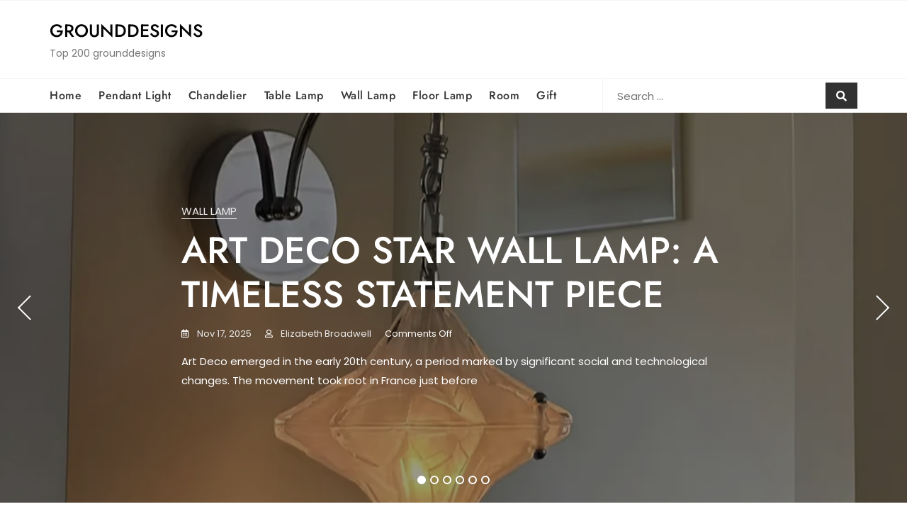

--- FILE ---
content_type: text/html; charset=UTF-8
request_url: https://www.grounddesigns2000.com/
body_size: 22301
content:
<!doctype html>
<html lang="en-US" prefix="og: https://ogp.me/ns#">
<head>
	<meta charset="UTF-8">
	<meta name="viewport" content="width=device-width, initial-scale=1">
	<link rel="profile" href="https://gmpg.org/xfn/11">

	
<!-- Search Engine Optimization by Rank Math - https://s.rankmath.com/home -->
<title>grounddesigns - Top 200 grounddesigns</title>
<meta name="description" content="Top 200 grounddesigns"/>
<meta name="robots" content="index, follow"/>
<link rel="canonical" href="https://www.grounddesigns2000.com/" />
<link rel="next" href="https://www.grounddesigns2000.com/page/2/" />
<meta property="og:locale" content="en_US" />
<meta property="og:type" content="website" />
<meta property="og:title" content="grounddesigns - Top 200 grounddesigns" />
<meta property="og:description" content="Top 200 grounddesigns" />
<meta property="og:url" content="https://www.grounddesigns2000.com/" />
<meta property="og:site_name" content="grounddesigns" />
<meta name="twitter:card" content="summary_large_image" />
<meta name="twitter:title" content="grounddesigns - Top 200 grounddesigns" />
<meta name="twitter:description" content="Top 200 grounddesigns" />
<script type="application/ld+json" class="rank-math-schema">{"@context":"https://schema.org","@graph":[{"@type":"Person","@id":"https://www.grounddesigns2000.com/#person","name":"Elizabeth Broadwell","image":{"@type":"ImageObject","@id":"https://www.grounddesigns2000.com/#logo","url":"http://www.grounddesigns2000.com/wp-content/uploads/2021/12/cropped-www-e1639036752776.png","contentUrl":"http://www.grounddesigns2000.com/wp-content/uploads/2021/12/cropped-www-e1639036752776.png","caption":"Elizabeth Broadwell","inLanguage":"en-US","width":"100","height":"70"}},{"@type":"WebSite","@id":"https://www.grounddesigns2000.com/#website","url":"https://www.grounddesigns2000.com","name":"Elizabeth Broadwell","publisher":{"@id":"https://www.grounddesigns2000.com/#person"},"inLanguage":"en-US","potentialAction":{"@type":"SearchAction","target":"https://www.grounddesigns2000.com/?s={search_term_string}","query-input":"required name=search_term_string"}},{"@type":"CollectionPage","@id":"https://www.grounddesigns2000.com/#webpage","url":"https://www.grounddesigns2000.com/","name":"grounddesigns - Top 200 grounddesigns","about":{"@id":"https://www.grounddesigns2000.com/#person"},"isPartOf":{"@id":"https://www.grounddesigns2000.com/#website"},"inLanguage":"en-US"}]}</script>
<!-- /Rank Math WordPress SEO plugin -->

<link rel='dns-prefetch' href='//fonts.googleapis.com' />
<link rel='dns-prefetch' href='//c0.wp.com' />
<link rel="alternate" type="application/rss+xml" title="grounddesigns &raquo; Feed" href="https://www.grounddesigns2000.com/feed/" />
<link rel="alternate" type="application/rss+xml" title="grounddesigns &raquo; Comments Feed" href="https://www.grounddesigns2000.com/comments/feed/" />
<script type="text/javascript">
/* <![CDATA[ */
window._wpemojiSettings = {"baseUrl":"https:\/\/s.w.org\/images\/core\/emoji\/14.0.0\/72x72\/","ext":".png","svgUrl":"https:\/\/s.w.org\/images\/core\/emoji\/14.0.0\/svg\/","svgExt":".svg","source":{"concatemoji":"https:\/\/www.grounddesigns2000.com\/wp-includes\/js\/wp-emoji-release.min.js?ver=6.4.1"}};
/*! This file is auto-generated */
!function(i,n){var o,s,e;function c(e){try{var t={supportTests:e,timestamp:(new Date).valueOf()};sessionStorage.setItem(o,JSON.stringify(t))}catch(e){}}function p(e,t,n){e.clearRect(0,0,e.canvas.width,e.canvas.height),e.fillText(t,0,0);var t=new Uint32Array(e.getImageData(0,0,e.canvas.width,e.canvas.height).data),r=(e.clearRect(0,0,e.canvas.width,e.canvas.height),e.fillText(n,0,0),new Uint32Array(e.getImageData(0,0,e.canvas.width,e.canvas.height).data));return t.every(function(e,t){return e===r[t]})}function u(e,t,n){switch(t){case"flag":return n(e,"\ud83c\udff3\ufe0f\u200d\u26a7\ufe0f","\ud83c\udff3\ufe0f\u200b\u26a7\ufe0f")?!1:!n(e,"\ud83c\uddfa\ud83c\uddf3","\ud83c\uddfa\u200b\ud83c\uddf3")&&!n(e,"\ud83c\udff4\udb40\udc67\udb40\udc62\udb40\udc65\udb40\udc6e\udb40\udc67\udb40\udc7f","\ud83c\udff4\u200b\udb40\udc67\u200b\udb40\udc62\u200b\udb40\udc65\u200b\udb40\udc6e\u200b\udb40\udc67\u200b\udb40\udc7f");case"emoji":return!n(e,"\ud83e\udef1\ud83c\udffb\u200d\ud83e\udef2\ud83c\udfff","\ud83e\udef1\ud83c\udffb\u200b\ud83e\udef2\ud83c\udfff")}return!1}function f(e,t,n){var r="undefined"!=typeof WorkerGlobalScope&&self instanceof WorkerGlobalScope?new OffscreenCanvas(300,150):i.createElement("canvas"),a=r.getContext("2d",{willReadFrequently:!0}),o=(a.textBaseline="top",a.font="600 32px Arial",{});return e.forEach(function(e){o[e]=t(a,e,n)}),o}function t(e){var t=i.createElement("script");t.src=e,t.defer=!0,i.head.appendChild(t)}"undefined"!=typeof Promise&&(o="wpEmojiSettingsSupports",s=["flag","emoji"],n.supports={everything:!0,everythingExceptFlag:!0},e=new Promise(function(e){i.addEventListener("DOMContentLoaded",e,{once:!0})}),new Promise(function(t){var n=function(){try{var e=JSON.parse(sessionStorage.getItem(o));if("object"==typeof e&&"number"==typeof e.timestamp&&(new Date).valueOf()<e.timestamp+604800&&"object"==typeof e.supportTests)return e.supportTests}catch(e){}return null}();if(!n){if("undefined"!=typeof Worker&&"undefined"!=typeof OffscreenCanvas&&"undefined"!=typeof URL&&URL.createObjectURL&&"undefined"!=typeof Blob)try{var e="postMessage("+f.toString()+"("+[JSON.stringify(s),u.toString(),p.toString()].join(",")+"));",r=new Blob([e],{type:"text/javascript"}),a=new Worker(URL.createObjectURL(r),{name:"wpTestEmojiSupports"});return void(a.onmessage=function(e){c(n=e.data),a.terminate(),t(n)})}catch(e){}c(n=f(s,u,p))}t(n)}).then(function(e){for(var t in e)n.supports[t]=e[t],n.supports.everything=n.supports.everything&&n.supports[t],"flag"!==t&&(n.supports.everythingExceptFlag=n.supports.everythingExceptFlag&&n.supports[t]);n.supports.everythingExceptFlag=n.supports.everythingExceptFlag&&!n.supports.flag,n.DOMReady=!1,n.readyCallback=function(){n.DOMReady=!0}}).then(function(){return e}).then(function(){var e;n.supports.everything||(n.readyCallback(),(e=n.source||{}).concatemoji?t(e.concatemoji):e.wpemoji&&e.twemoji&&(t(e.twemoji),t(e.wpemoji)))}))}((window,document),window._wpemojiSettings);
/* ]]> */
</script>
<style id='wp-emoji-styles-inline-css' type='text/css'>

	img.wp-smiley, img.emoji {
		display: inline !important;
		border: none !important;
		box-shadow: none !important;
		height: 1em !important;
		width: 1em !important;
		margin: 0 0.07em !important;
		vertical-align: -0.1em !important;
		background: none !important;
		padding: 0 !important;
	}
</style>
<link rel='stylesheet' id='wp-block-library-css' href='https://c0.wp.com/c/6.4.1/wp-includes/css/dist/block-library/style.min.css' type='text/css' media='all' />
<style id='wp-block-library-inline-css' type='text/css'>
.has-text-align-justify{text-align:justify;}
</style>
<style id='wp-block-library-theme-inline-css' type='text/css'>
.wp-block-audio figcaption{color:#555;font-size:13px;text-align:center}.is-dark-theme .wp-block-audio figcaption{color:hsla(0,0%,100%,.65)}.wp-block-audio{margin:0 0 1em}.wp-block-code{border:1px solid #ccc;border-radius:4px;font-family:Menlo,Consolas,monaco,monospace;padding:.8em 1em}.wp-block-embed figcaption{color:#555;font-size:13px;text-align:center}.is-dark-theme .wp-block-embed figcaption{color:hsla(0,0%,100%,.65)}.wp-block-embed{margin:0 0 1em}.blocks-gallery-caption{color:#555;font-size:13px;text-align:center}.is-dark-theme .blocks-gallery-caption{color:hsla(0,0%,100%,.65)}.wp-block-image figcaption{color:#555;font-size:13px;text-align:center}.is-dark-theme .wp-block-image figcaption{color:hsla(0,0%,100%,.65)}.wp-block-image{margin:0 0 1em}.wp-block-pullquote{border-bottom:4px solid;border-top:4px solid;color:currentColor;margin-bottom:1.75em}.wp-block-pullquote cite,.wp-block-pullquote footer,.wp-block-pullquote__citation{color:currentColor;font-size:.8125em;font-style:normal;text-transform:uppercase}.wp-block-quote{border-left:.25em solid;margin:0 0 1.75em;padding-left:1em}.wp-block-quote cite,.wp-block-quote footer{color:currentColor;font-size:.8125em;font-style:normal;position:relative}.wp-block-quote.has-text-align-right{border-left:none;border-right:.25em solid;padding-left:0;padding-right:1em}.wp-block-quote.has-text-align-center{border:none;padding-left:0}.wp-block-quote.is-large,.wp-block-quote.is-style-large,.wp-block-quote.is-style-plain{border:none}.wp-block-search .wp-block-search__label{font-weight:700}.wp-block-search__button{border:1px solid #ccc;padding:.375em .625em}:where(.wp-block-group.has-background){padding:1.25em 2.375em}.wp-block-separator.has-css-opacity{opacity:.4}.wp-block-separator{border:none;border-bottom:2px solid;margin-left:auto;margin-right:auto}.wp-block-separator.has-alpha-channel-opacity{opacity:1}.wp-block-separator:not(.is-style-wide):not(.is-style-dots){width:100px}.wp-block-separator.has-background:not(.is-style-dots){border-bottom:none;height:1px}.wp-block-separator.has-background:not(.is-style-wide):not(.is-style-dots){height:2px}.wp-block-table{margin:0 0 1em}.wp-block-table td,.wp-block-table th{word-break:normal}.wp-block-table figcaption{color:#555;font-size:13px;text-align:center}.is-dark-theme .wp-block-table figcaption{color:hsla(0,0%,100%,.65)}.wp-block-video figcaption{color:#555;font-size:13px;text-align:center}.is-dark-theme .wp-block-video figcaption{color:hsla(0,0%,100%,.65)}.wp-block-video{margin:0 0 1em}.wp-block-template-part.has-background{margin-bottom:0;margin-top:0;padding:1.25em 2.375em}
</style>
<style id='ce4wp-subscribe-style-inline-css' type='text/css'>
.wp-block-ce4wp-subscribe{max-width:840px;margin:0 auto}.wp-block-ce4wp-subscribe .title{margin-bottom:0}.wp-block-ce4wp-subscribe .subTitle{margin-top:0;font-size:0.8em}.wp-block-ce4wp-subscribe .disclaimer{margin-top:5px;font-size:0.8em}.wp-block-ce4wp-subscribe .disclaimer .disclaimer-label{margin-left:10px}.wp-block-ce4wp-subscribe .inputBlock{width:100%;margin-bottom:10px}.wp-block-ce4wp-subscribe .inputBlock input{width:100%}.wp-block-ce4wp-subscribe .inputBlock label{display:inline-block}.wp-block-ce4wp-subscribe .submit-button{margin-top:25px;display:block}.wp-block-ce4wp-subscribe .required-text{display:inline-block;margin:0;padding:0;margin-left:0.3em}.wp-block-ce4wp-subscribe .onSubmission{height:0;max-width:840px;margin:0 auto}.wp-block-ce4wp-subscribe .firstNameSummary .lastNameSummary{text-transform:capitalize}.wp-block-ce4wp-subscribe .ce4wp-inline-notification{display:flex;flex-direction:row;align-items:center;padding:13px 10px;width:100%;height:40px;border-style:solid;border-color:orange;border-width:1px;border-left-width:4px;border-radius:3px;background:rgba(255,133,15,0.1);flex:none;order:0;flex-grow:1;margin:0px 0px}.wp-block-ce4wp-subscribe .ce4wp-inline-warning-text{font-style:normal;font-weight:normal;font-size:16px;line-height:20px;display:flex;align-items:center;color:#571600;margin-left:9px}.wp-block-ce4wp-subscribe .ce4wp-inline-warning-icon{color:orange}.wp-block-ce4wp-subscribe .ce4wp-inline-warning-arrow{color:#571600;margin-left:auto}.wp-block-ce4wp-subscribe .ce4wp-banner-clickable{cursor:pointer}.ce4wp-link{cursor:pointer}

.no-flex{display:block}.sub-header{margin-bottom:1em}


</style>
<link rel='stylesheet' id='mediaelement-css' href='https://c0.wp.com/c/6.4.1/wp-includes/js/mediaelement/mediaelementplayer-legacy.min.css' type='text/css' media='all' />
<link rel='stylesheet' id='wp-mediaelement-css' href='https://c0.wp.com/c/6.4.1/wp-includes/js/mediaelement/wp-mediaelement.min.css' type='text/css' media='all' />
<style id='classic-theme-styles-inline-css' type='text/css'>
/*! This file is auto-generated */
.wp-block-button__link{color:#fff;background-color:#32373c;border-radius:9999px;box-shadow:none;text-decoration:none;padding:calc(.667em + 2px) calc(1.333em + 2px);font-size:1.125em}.wp-block-file__button{background:#32373c;color:#fff;text-decoration:none}
</style>
<style id='global-styles-inline-css' type='text/css'>
body{--wp--preset--color--black: #000000;--wp--preset--color--cyan-bluish-gray: #abb8c3;--wp--preset--color--white: #ffffff;--wp--preset--color--pale-pink: #f78da7;--wp--preset--color--vivid-red: #cf2e2e;--wp--preset--color--luminous-vivid-orange: #ff6900;--wp--preset--color--luminous-vivid-amber: #fcb900;--wp--preset--color--light-green-cyan: #7bdcb5;--wp--preset--color--vivid-green-cyan: #00d084;--wp--preset--color--pale-cyan-blue: #8ed1fc;--wp--preset--color--vivid-cyan-blue: #0693e3;--wp--preset--color--vivid-purple: #9b51e0;--wp--preset--color--tan: #D2B48C;--wp--preset--color--yellow: #FDE64B;--wp--preset--color--orange: #ED7014;--wp--preset--color--red: #D0312D;--wp--preset--color--pink: #b565a7;--wp--preset--color--purple: #A32CC4;--wp--preset--color--blue: #4E97D8;--wp--preset--color--green: #00B294;--wp--preset--color--brown: #231709;--wp--preset--color--grey: #7D7D7D;--wp--preset--gradient--vivid-cyan-blue-to-vivid-purple: linear-gradient(135deg,rgba(6,147,227,1) 0%,rgb(155,81,224) 100%);--wp--preset--gradient--light-green-cyan-to-vivid-green-cyan: linear-gradient(135deg,rgb(122,220,180) 0%,rgb(0,208,130) 100%);--wp--preset--gradient--luminous-vivid-amber-to-luminous-vivid-orange: linear-gradient(135deg,rgba(252,185,0,1) 0%,rgba(255,105,0,1) 100%);--wp--preset--gradient--luminous-vivid-orange-to-vivid-red: linear-gradient(135deg,rgba(255,105,0,1) 0%,rgb(207,46,46) 100%);--wp--preset--gradient--very-light-gray-to-cyan-bluish-gray: linear-gradient(135deg,rgb(238,238,238) 0%,rgb(169,184,195) 100%);--wp--preset--gradient--cool-to-warm-spectrum: linear-gradient(135deg,rgb(74,234,220) 0%,rgb(151,120,209) 20%,rgb(207,42,186) 40%,rgb(238,44,130) 60%,rgb(251,105,98) 80%,rgb(254,248,76) 100%);--wp--preset--gradient--blush-light-purple: linear-gradient(135deg,rgb(255,206,236) 0%,rgb(152,150,240) 100%);--wp--preset--gradient--blush-bordeaux: linear-gradient(135deg,rgb(254,205,165) 0%,rgb(254,45,45) 50%,rgb(107,0,62) 100%);--wp--preset--gradient--luminous-dusk: linear-gradient(135deg,rgb(255,203,112) 0%,rgb(199,81,192) 50%,rgb(65,88,208) 100%);--wp--preset--gradient--pale-ocean: linear-gradient(135deg,rgb(255,245,203) 0%,rgb(182,227,212) 50%,rgb(51,167,181) 100%);--wp--preset--gradient--electric-grass: linear-gradient(135deg,rgb(202,248,128) 0%,rgb(113,206,126) 100%);--wp--preset--gradient--midnight: linear-gradient(135deg,rgb(2,3,129) 0%,rgb(40,116,252) 100%);--wp--preset--font-size--small: 12px;--wp--preset--font-size--medium: 20px;--wp--preset--font-size--large: 36px;--wp--preset--font-size--x-large: 42px;--wp--preset--font-size--regular: 16px;--wp--preset--font-size--larger: 36px;--wp--preset--font-size--huge: 48px;--wp--preset--spacing--20: 0.44rem;--wp--preset--spacing--30: 0.67rem;--wp--preset--spacing--40: 1rem;--wp--preset--spacing--50: 1.5rem;--wp--preset--spacing--60: 2.25rem;--wp--preset--spacing--70: 3.38rem;--wp--preset--spacing--80: 5.06rem;--wp--preset--shadow--natural: 6px 6px 9px rgba(0, 0, 0, 0.2);--wp--preset--shadow--deep: 12px 12px 50px rgba(0, 0, 0, 0.4);--wp--preset--shadow--sharp: 6px 6px 0px rgba(0, 0, 0, 0.2);--wp--preset--shadow--outlined: 6px 6px 0px -3px rgba(255, 255, 255, 1), 6px 6px rgba(0, 0, 0, 1);--wp--preset--shadow--crisp: 6px 6px 0px rgba(0, 0, 0, 1);}:where(.is-layout-flex){gap: 0.5em;}:where(.is-layout-grid){gap: 0.5em;}body .is-layout-flow > .alignleft{float: left;margin-inline-start: 0;margin-inline-end: 2em;}body .is-layout-flow > .alignright{float: right;margin-inline-start: 2em;margin-inline-end: 0;}body .is-layout-flow > .aligncenter{margin-left: auto !important;margin-right: auto !important;}body .is-layout-constrained > .alignleft{float: left;margin-inline-start: 0;margin-inline-end: 2em;}body .is-layout-constrained > .alignright{float: right;margin-inline-start: 2em;margin-inline-end: 0;}body .is-layout-constrained > .aligncenter{margin-left: auto !important;margin-right: auto !important;}body .is-layout-constrained > :where(:not(.alignleft):not(.alignright):not(.alignfull)){max-width: var(--wp--style--global--content-size);margin-left: auto !important;margin-right: auto !important;}body .is-layout-constrained > .alignwide{max-width: var(--wp--style--global--wide-size);}body .is-layout-flex{display: flex;}body .is-layout-flex{flex-wrap: wrap;align-items: center;}body .is-layout-flex > *{margin: 0;}body .is-layout-grid{display: grid;}body .is-layout-grid > *{margin: 0;}:where(.wp-block-columns.is-layout-flex){gap: 2em;}:where(.wp-block-columns.is-layout-grid){gap: 2em;}:where(.wp-block-post-template.is-layout-flex){gap: 1.25em;}:where(.wp-block-post-template.is-layout-grid){gap: 1.25em;}.has-black-color{color: var(--wp--preset--color--black) !important;}.has-cyan-bluish-gray-color{color: var(--wp--preset--color--cyan-bluish-gray) !important;}.has-white-color{color: var(--wp--preset--color--white) !important;}.has-pale-pink-color{color: var(--wp--preset--color--pale-pink) !important;}.has-vivid-red-color{color: var(--wp--preset--color--vivid-red) !important;}.has-luminous-vivid-orange-color{color: var(--wp--preset--color--luminous-vivid-orange) !important;}.has-luminous-vivid-amber-color{color: var(--wp--preset--color--luminous-vivid-amber) !important;}.has-light-green-cyan-color{color: var(--wp--preset--color--light-green-cyan) !important;}.has-vivid-green-cyan-color{color: var(--wp--preset--color--vivid-green-cyan) !important;}.has-pale-cyan-blue-color{color: var(--wp--preset--color--pale-cyan-blue) !important;}.has-vivid-cyan-blue-color{color: var(--wp--preset--color--vivid-cyan-blue) !important;}.has-vivid-purple-color{color: var(--wp--preset--color--vivid-purple) !important;}.has-black-background-color{background-color: var(--wp--preset--color--black) !important;}.has-cyan-bluish-gray-background-color{background-color: var(--wp--preset--color--cyan-bluish-gray) !important;}.has-white-background-color{background-color: var(--wp--preset--color--white) !important;}.has-pale-pink-background-color{background-color: var(--wp--preset--color--pale-pink) !important;}.has-vivid-red-background-color{background-color: var(--wp--preset--color--vivid-red) !important;}.has-luminous-vivid-orange-background-color{background-color: var(--wp--preset--color--luminous-vivid-orange) !important;}.has-luminous-vivid-amber-background-color{background-color: var(--wp--preset--color--luminous-vivid-amber) !important;}.has-light-green-cyan-background-color{background-color: var(--wp--preset--color--light-green-cyan) !important;}.has-vivid-green-cyan-background-color{background-color: var(--wp--preset--color--vivid-green-cyan) !important;}.has-pale-cyan-blue-background-color{background-color: var(--wp--preset--color--pale-cyan-blue) !important;}.has-vivid-cyan-blue-background-color{background-color: var(--wp--preset--color--vivid-cyan-blue) !important;}.has-vivid-purple-background-color{background-color: var(--wp--preset--color--vivid-purple) !important;}.has-black-border-color{border-color: var(--wp--preset--color--black) !important;}.has-cyan-bluish-gray-border-color{border-color: var(--wp--preset--color--cyan-bluish-gray) !important;}.has-white-border-color{border-color: var(--wp--preset--color--white) !important;}.has-pale-pink-border-color{border-color: var(--wp--preset--color--pale-pink) !important;}.has-vivid-red-border-color{border-color: var(--wp--preset--color--vivid-red) !important;}.has-luminous-vivid-orange-border-color{border-color: var(--wp--preset--color--luminous-vivid-orange) !important;}.has-luminous-vivid-amber-border-color{border-color: var(--wp--preset--color--luminous-vivid-amber) !important;}.has-light-green-cyan-border-color{border-color: var(--wp--preset--color--light-green-cyan) !important;}.has-vivid-green-cyan-border-color{border-color: var(--wp--preset--color--vivid-green-cyan) !important;}.has-pale-cyan-blue-border-color{border-color: var(--wp--preset--color--pale-cyan-blue) !important;}.has-vivid-cyan-blue-border-color{border-color: var(--wp--preset--color--vivid-cyan-blue) !important;}.has-vivid-purple-border-color{border-color: var(--wp--preset--color--vivid-purple) !important;}.has-vivid-cyan-blue-to-vivid-purple-gradient-background{background: var(--wp--preset--gradient--vivid-cyan-blue-to-vivid-purple) !important;}.has-light-green-cyan-to-vivid-green-cyan-gradient-background{background: var(--wp--preset--gradient--light-green-cyan-to-vivid-green-cyan) !important;}.has-luminous-vivid-amber-to-luminous-vivid-orange-gradient-background{background: var(--wp--preset--gradient--luminous-vivid-amber-to-luminous-vivid-orange) !important;}.has-luminous-vivid-orange-to-vivid-red-gradient-background{background: var(--wp--preset--gradient--luminous-vivid-orange-to-vivid-red) !important;}.has-very-light-gray-to-cyan-bluish-gray-gradient-background{background: var(--wp--preset--gradient--very-light-gray-to-cyan-bluish-gray) !important;}.has-cool-to-warm-spectrum-gradient-background{background: var(--wp--preset--gradient--cool-to-warm-spectrum) !important;}.has-blush-light-purple-gradient-background{background: var(--wp--preset--gradient--blush-light-purple) !important;}.has-blush-bordeaux-gradient-background{background: var(--wp--preset--gradient--blush-bordeaux) !important;}.has-luminous-dusk-gradient-background{background: var(--wp--preset--gradient--luminous-dusk) !important;}.has-pale-ocean-gradient-background{background: var(--wp--preset--gradient--pale-ocean) !important;}.has-electric-grass-gradient-background{background: var(--wp--preset--gradient--electric-grass) !important;}.has-midnight-gradient-background{background: var(--wp--preset--gradient--midnight) !important;}.has-small-font-size{font-size: var(--wp--preset--font-size--small) !important;}.has-medium-font-size{font-size: var(--wp--preset--font-size--medium) !important;}.has-large-font-size{font-size: var(--wp--preset--font-size--large) !important;}.has-x-large-font-size{font-size: var(--wp--preset--font-size--x-large) !important;}
.wp-block-navigation a:where(:not(.wp-element-button)){color: inherit;}
:where(.wp-block-post-template.is-layout-flex){gap: 1.25em;}:where(.wp-block-post-template.is-layout-grid){gap: 1.25em;}
:where(.wp-block-columns.is-layout-flex){gap: 2em;}:where(.wp-block-columns.is-layout-grid){gap: 2em;}
.wp-block-pullquote{font-size: 1.5em;line-height: 1.6;}
</style>
<link rel='stylesheet' id='bootstrap-css' href='https://www.grounddesigns2000.com/wp-content/themes/bosa/assets/bootstrap/css/bootstrap.min.css?ver=6.4.1' type='text/css' media='all' />
<link rel='stylesheet' id='slick-css' href='https://www.grounddesigns2000.com/wp-content/themes/bosa/assets/slick/slick.css?ver=6.4.1' type='text/css' media='all' />
<link rel='stylesheet' id='slicknav-css' href='https://www.grounddesigns2000.com/wp-content/themes/bosa/assets/css/slicknav.min.css?ver=6.4.1' type='text/css' media='all' />
<link rel='stylesheet' id='slick-theme-css' href='https://www.grounddesigns2000.com/wp-content/themes/bosa/assets/slick/slick-theme.css?ver=6.4.1' type='text/css' media='all' />
<link rel='stylesheet' id='fontawesome-css' href='https://www.grounddesigns2000.com/wp-content/themes/bosa/assets/font-awesome/css/all.min.css?ver=6.4.1' type='text/css' media='all' />
<link rel='stylesheet' id='bosa-blocks-css' href='https://www.grounddesigns2000.com/wp-content/themes/bosa/assets/css/blocks.min.css?ver=6.4.1' type='text/css' media='all' />
<link rel='stylesheet' id='bosa-google-font-css' href='https://fonts.googleapis.com/css?family=Open+Sans%3A300%2C400%2C400i%2C600%2C700%2C800%7CPoppins%3A300%2C400%2C400i%2C500%2C600%2C700%2C800%2C900&#038;display=swap&#038;ver=6.4.1' type='text/css' media='all' />
<link rel='stylesheet' id='bosa-beauty-shop-style-parent-css' href='https://www.grounddesigns2000.com/wp-content/themes/bosa/style.css?ver=6.4.1' type='text/css' media='all' />
<link rel='stylesheet' id='bosa-beauty-shop-google-fonts-css' href='https://www.grounddesigns2000.com/wp-content/fonts/0a27c92b14962c02232929e3d1d54287.css?ver=6.4.1' type='text/css' media='all' />
<link rel='stylesheet' id='bosa-beauty-shop-google-fonts-two-css' href='https://www.grounddesigns2000.com/wp-content/fonts/26aff017943dc83df816dc644e6c7679.css?ver=6.4.1' type='text/css' media='all' />
<link rel='stylesheet' id='bosa-style-css' href='https://www.grounddesigns2000.com/wp-content/themes/bosa-beauty-shop/style.css?ver=6.4.1' type='text/css' media='all' />
<link rel='stylesheet' id='jetpack_css-css' href='https://c0.wp.com/p/jetpack/11.2/css/jetpack.css' type='text/css' media='all' />
<script type="text/javascript" src="https://c0.wp.com/c/6.4.1/wp-includes/js/jquery/jquery.min.js" id="jquery-core-js"></script>
<script type="text/javascript" src="https://c0.wp.com/c/6.4.1/wp-includes/js/jquery/jquery-migrate.min.js" id="jquery-migrate-js"></script>
<link rel="https://api.w.org/" href="https://www.grounddesigns2000.com/wp-json/" /><link rel="EditURI" type="application/rsd+xml" title="RSD" href="https://www.grounddesigns2000.com/xmlrpc.php?rsd" />
<meta name="generator" content="WordPress 6.4.1" />
<style>img#wpstats{display:none}</style>
			<style>.site-header .site-branding > a {max-width: 270px;overflow: hidden;display: inline-block;}/* Site Title */.header-one .site-branding .site-title, .header-two .site-branding .site-title, .header-three .site-branding .site-title {color: #030303;}/* Tagline */.header-one .site-branding .site-description,.header-two .site-branding .site-description,.header-three .site-branding .site-description {color: #767676;}/* Site general link color */a {color: #a6a6a6;}/* Page and Single Post Title */body.single .page-title, body.page .page-title {color: #101010;}/* Site body Text */body, html {color: #333333;}/* Heading Text */h1, h2, h3, h4, h5, h6, .product-title {color: #030303;}/* Primary Background */.section-title:before, .button-primary, .woocommerce span.onsale, body .woocommerce.widget_price_filter .ui-slider .ui-slider-handle, #offcanvas-menu .header-btn-wrap .header-btn .button-primary {background-color: #EB5A3E;}/* Primary Border */.post .entry-content .entry-header .cat-links a, .attachment .entry-content .entry-header .cat-links a, .wrap-coming-maintenance-mode .content .button-container .button-primary {border-color: #EB5A3E;}/* Primary Color */ blockquote:before, .post .entry-content .entry-header .cat-links a, .attachment .entry-content .entry-header .cat-links a, .post .entry-meta a:before, .attachment .entry-meta a:before, .single .entry-container .cat-links:before, .post .entry-meta .tag-links:before {color: #EB5A3E;}/* Hover Background */input[type=button]:hover, input[type=button]:active, input[type=button]:focus, input[type=reset]:hover, input[type=reset]:active, input[type=reset]:focus, input[type=submit]:hover, input[type=submit]:active, input[type=submit]:focus, .button-primary:hover, .button-primary:focus, .button-primary:active, .button-outline:hover, .button-outline:focus, .button-outline:active, .search-form .search-button:hover, .search-form .search-button:focus, .search-form .search-button:active, .page-numbers .page-numbers:hover, .page-numbers .page-numbers:focus, .page-numbers .page-numbers:active, .nav-links .page-numbers:hover, .nav-links .page-numbers:focus, .nav-links .page-numbers:active, #back-to-top a:hover, #back-to-top a:focus, #back-to-top a:active, .section-highlight-post .slick-control li.slick-arrow:not(.slick-disabled):hover, .section-highlight-post .slick-control li.slick-arrow:not(.slick-disabled):focus, .section-highlight-post .slick-control li.slick-arrow:not(.slick-disabled):active, .alt-menu-icon a:hover .icon-bar, .alt-menu-icon a:focus .icon-bar, .alt-menu-icon a:active .icon-bar, .alt-menu-icon a:hover .icon-bar:before, .alt-menu-icon a:hover .icon-bar:after, .alt-menu-icon a:focus .icon-bar:before, .alt-menu-icon a:focus .icon-bar:after, .alt-menu-icon a:active .icon-bar:before, .alt-menu-icon a:active .icon-bar:after, #offcanvas-menu .close-offcanvas-menu button:hover,#offcanvas-menu .close-offcanvas-menu button:active, .highlight-post-slider .post .entry-meta .cat-links a:hover, .highlight-post-slider .post .entry-meta .cat-links a:focus, .highlight-post-slider .post .entry-meta .cat-links a:active, .site-footer .social-profile ul li a:hover, .site-footer .social-profile ul li a:focus, .site-footer .social-profile ul li a:active, #back-to-top a:hover, #back-to-top a:focus, #back-to-top a:active, .comments-area .comment-list .reply a:hover, .comments-area .comment-list .reply a:focus, .comments-area .comment-list .reply a:active, .widget .tagcloud a:hover, .widget .tagcloud a:focus, .widget .tagcloud a:active, .infinite-scroll #infinite-handle span:hover, .infinite-scroll #infinite-handle span:focus, .infinite-scroll #infinite-handle span:active, .slicknav_btn:hover .slicknav_icon-bar, .slicknav_btn:focus .slicknav_icon-bar, .slicknav_btn:hover .slicknav_icon-bar, .slicknav_btn:hover .slicknav_icon-bar:first-child:before, .slicknav_btn:hover .slicknav_icon-bar:first-child:after, .slicknav_btn:focus .slicknav_icon-bar:first-child:before, .slicknav_btn:focus .slicknav_icon-bar:first-child:after, .slicknav_btn:hover .slicknav_icon-bar:first-child:before, .slicknav_btn:hover .slicknav_icon-bar:first-child:after, .woocommerce #respond input#submit:hover, .woocommerce #respond input#submit:focus, .woocommerce #respond input#submit:active, .woocommerce #respond input#submit:hover, .woocommerce #respond input#submit:focus, .woocommerce #respond input#submit:active, .woocommerce a.button:hover, .woocommerce a.button:focus, .woocommerce a.button:active, .woocommerce button.button:hover, .woocommerce button.button:focus, .woocommerce button.button:active, .woocommerce input.button:hover, .woocommerce input.button:focus, .woocommerce input.button:active, .woocommerce a.button.alt:hover, .woocommerce a.button.alt:focus, .woocommerce a.button.alt:active, .woocommerce button.button.alt:hover, .woocommerce button.button.alt:focus, .woocommerce button.button.alt:active, .woocommerce a.button:hover, .woocommerce a.button:focus, .widget.widget_product_search [type=submit]:hover, .widget.widget_product_search [type=submit]:focus, .widget.widget_product_search [type=submit]:active, #offcanvas-menu .header-btn-wrap .header-btn .button-primary:hover, #offcanvas-menu .header-btn-wrap .header-btn .button-primary:focus, #offcanvas-menu .header-btn-wrap .header-btn .button-primary:active, #offcanvas-menu .header-btn-wrap .header-btn .button-outline:hover, #offcanvas-menu .header-btn-wrap .header-btn .button-outline:focus, #offcanvas-menu .header-btn-wrap .header-btn .button-outline:active, .woocommerce nav.woocommerce-pagination ul li a:focus, .woocommerce nav.woocommerce-pagination ul li a:hover, .woocommerce nav.woocommerce-pagination ul li span.current {background-color: #086abd;}/* Hover Border */.button-outline:hover, .button-outline:focus, .button-outline:active, #offcanvas-menu .close-offcanvas-menu button:hover, #offcanvas-menu .close-offcanvas-menu button:active, .page-numbers .page-numbers:hover, .page-numbers .page-numbers:focus, .page-numbers .page-numbers:active, .nav-links .page-numbers:hover, .nav-links .page-numbers:focus, .nav-links .page-numbers:active, #back-to-top a:hover, #back-to-top a:focus, #back-to-top a:active, .post .entry-content .entry-header .cat-links a:hover, .post .entry-content .entry-header .cat-links a:focus, .post .entry-content .entry-header .cat-links a:active, .attachment .entry-content .entry-header .cat-links a:hover, .attachment .entry-content .entry-header .cat-links a:focus, .attachment .entry-content .entry-header .cat-links a:active, .banner-content .entry-content .entry-header .cat-links a:hover, .banner-content .entry-content .entry-header .cat-links a:focus, .banner-content .entry-content .entry-header .cat-links a:active, .slick-control li:not(.slick-disabled):hover span, .slick-control li:not(.slick-disabled):focus span, .slick-control li:not(.slick-disabled):active span, .section-banner .banner-content .button-container .button-outline:hover, .section-banner .banner-content .button-container .button-outline:focus, .section-banner .banner-content .button-container .button-outline:active, #back-to-top a:hover, #back-to-top a:focus, #back-to-top a:active, .widget .tagcloud a:hover, .widget .tagcloud a:focus, .widget .tagcloud a:active, .woocommerce nav.woocommerce-pagination ul li a:focus, .woocommerce nav.woocommerce-pagination ul li a:hover, .woocommerce nav.woocommerce-pagination ul li span.current, #offcanvas-menu .header-btn-wrap .header-btn .button-outline:hover, #offcanvas-menu .header-btn-wrap .header-btn .button-outline:focus, #offcanvas-menu .header-btn-wrap .header-btn .button-outline:active, .wrap-coming-maintenance-mode .content .social-profile ul a:hover, .wrap-coming-maintenance-mode .content .social-profile ul a:focus, .wrap-coming-maintenance-mode .content .social-profile ul a:active, .summary .yith-wcwl-add-button a:hover, .woocommerce .entry-summary a.compare.button:hover, .woocommerce nav.woocommerce-pagination ul li a:focus, .woocommerce nav.woocommerce-pagination ul li a:hover, .woocommerce nav.woocommerce-pagination ul li span.current,.summary .yith-wcwl-add-to-wishlist a:hover i, .summary .yith-wcwl-add-to-wishlist a:focus i {border-color: #086abd;}/* Hover Text */a:hover, a:focus, a:active, .main-navigation ul.menu ul li a:hover, .main-navigation ul.menu ul li a:focus, .main-navigation ul.menu ul li a:active, .main-navigation ul.menu > li:hover > a, .main-navigation ul.menu > li:focus > a, .main-navigation ul.menu > li:active > a, .main-navigation ul.menu > li.focus > a, .main-navigation ul.menu li.current-menu-item > a, .main-navigation ul.menu li.current_page_item > a, .main-navigation ul.menu li.current-menu-parent > a, .comment-navigation .nav-previous a:hover, .comment-navigation .nav-previous a:focus, .comment-navigation .nav-previous a:active, .comment-navigation .nav-next a:hover, .comment-navigation .nav-next a:focus, .comment-navigation .nav-next a:active, .posts-navigation .nav-previous a:hover, .posts-navigation .nav-previous a:focus, .posts-navigation .nav-previous a:active, .posts-navigation .nav-next a:hover, .posts-navigation .nav-next a:focus, .posts-navigation .nav-next a:active, .post-navigation .nav-previous a:hover, .post-navigation .nav-previous a:focus, .post-navigation .nav-previous a:active, .post-navigation .nav-next a:hover, .post-navigation .nav-next a:focus, .post-navigation .nav-next a:active, .social-profile ul li a:hover, .social-profile ul li a:focus, .social-profile ul li a:active, .post .entry-content .entry-header .cat-links a:hover, .post .entry-content .entry-header .cat-links a:focus, .post .entry-content .entry-header .cat-links a:active, .attachment .entry-content .entry-header .cat-links a:hover, .attachment .entry-content .entry-header .cat-links a:focus, .attachment .entry-content .entry-header .cat-links a:active, .banner-content .entry-content .entry-header .cat-links a:hover, .banner-content .entry-content .entry-header .cat-links a:focus, .banner-content .entry-content .entry-header .cat-links a:active, .post .entry-meta a:hover, .post .entry-meta a:focus, .post .entry-meta a:active, .attachment .entry-meta a:hover, .attachment .entry-meta a:focus, .attachment .entry-meta a:active, .banner-content .entry-meta a:hover, .banner-content .entry-meta a:focus, .banner-content .entry-meta a:active, .post .entry-meta a:hover:before, .post .entry-meta a:focus:before, .post .entry-meta a:active:before, .attachment .entry-meta a:hover:before, .attachment .entry-meta a:focus:before, .attachment .entry-meta a:active:before, .banner-content .entry-meta a:hover:before, .banner-content .entry-meta a:focus:before, .banner-content .entry-meta a:active:before, .breadcrumb-wrap .breadcrumbs .trail-items a:hover, .breadcrumb-wrap .breadcrumbs .trail-items a:focus, .breadcrumb-wrap .breadcrumbs .trail-items a:active, .site-header .site-branding .site-title a:hover, .site-header .site-branding .site-title a:focus, .site-header .site-branding .site-title a:active, .header-icons .search-icon:hover, .header-icons .search-icon:focus, .header-icons .search-icon:active, .header-search .search-form .search-button:hover, .header-search .close-button:hover, .header-contact ul a:hover, .header-contact ul a:focus, .header-contact ul a:active, .section-banner .banner-content .entry-meta a:hover, .section-banner .banner-content .entry-meta a:focus, .section-banner .banner-content .entry-meta a:active, .site-footer .site-info a:hover, .site-footer .site-info a:focus, .site-footer .site-info a:active, .site-footer .footer-menu ul li a:hover, .site-footer .footer-menu ul li a:focus, .site-footer .footer-menu ul li a:active, .comments-area .comment-list .comment-metadata a:hover, .comments-area .comment-list .comment-metadata a:focus, .comments-area .comment-list .comment-metadata a:active, .widget ul li a:hover, .widget ul li a:focus, .widget ul li a:active, .woocommerce .product_meta .posted_in a:hover, .woocommerce .product_meta .posted_in a:focus, .woocommerce .product_meta .posted_in a:active, .woocommerce .product_meta .tagged_as a:hover, .woocommerce .product_meta .tagged_as a:focus, .woocommerce .product_meta .tagged_as a:active, .woocommerce .woocommerce-MyAccount-navigation ul li a:hover, .woocommerce .woocommerce-MyAccount-navigation ul li a:focus, .woocommerce .woocommerce-MyAccount-navigation ul li a:active, .woocommerce .woocommerce-MyAccount-content p a:hover, .woocommerce .woocommerce-MyAccount-content p a:focus, .woocommerce .woocommerce-MyAccount-content p a:active, .product .product-compare-wishlist .product-compare a:hover, .product .product-compare-wishlist .product-wishlist a:hover, .section-banner .banner-content .button-container .button-text:hover, .section-banner .banner-content .button-container .button-text:focus, .section-banner .banner-content .button-container .button-text:active, .social-profile ul li a:hover, .wrap-coming-maintenance-mode .content .header-contact ul a:hover, .wrap-coming-maintenance-mode .content .header-contact ul a:focus, .wrap-coming-maintenance-mode .content .header-contact ul a:active, #offcanvas-menu .header-navigation ul.menu > li a:hover, #offcanvas-menu .header-navigation ul.menu > li a:focus, #offcanvas-menu .header-navigation ul.menu > li a:active, #offcanvas-menu .social-profile ul li a:hover, #offcanvas-menu .social-profile ul li a:focus, #offcanvas-menu .social-profile ul li a:active, #offcanvas-menu .header-contact ul li a:hover, #offcanvas-menu .header-contact ul li a:focus, #offcanvas-menu .header-contact ul li a:active, #offcanvas-menu .header-btn-wrap .header-btn .button-text:hover, #offcanvas-menu .header-btn-wrap .header-btn .button-text:focus, #offcanvas-menu .header-btn-wrap .header-btn .button-text:active, .wrap-coming-maintenance-mode .content .social-profile ul a:hover, .wrap-coming-maintenance-mode .content .social-profile ul a:focus, .wrap-coming-maintenance-mode .content .social-profile ul a:active,.woocommerce .woocommerce-MyAccount-navigation ul li.is-active a, .woocommerce ul.products li.product .woocommerce-loop-product__title:hover, .woocommerce ul.products li.product .woocommerce-loop-product__title:focus, .woocommerce ul.products li.product .woocommerce-loop-product__title:active, .woocommerce ul.products li.product .price ins:hover, .woocommerce ul.products li.product .price ins:focus, .woocommerce ul.products li.product .price ins:active, .widget.widget_recently_viewed_products li .product-title:hover, .widget.widget_recently_viewed_products li .product-title:active, .widget.widget_recent_reviews li .product-title:hover, .widget.widget_recent_reviews li .product-title:active, .widget.widget_products .product_list_widget li .product-title:hover, .widget.widget_products .product_list_widget li .product-title:active, .summary .yith-wcwl-add-button a:hover, .woocommerce .entry-summary a.compare.button:hover, [class*=woocommerce] ul.products li.product .price:hover,.summary .yith-wcwl-add-to-wishlist a:hover i, .summary .yith-wcwl-add-to-wishlist a:focus i {color: #086abd;}/* Feature Posts*/.feature-posts-layout-one .feature-posts-content-wrap .feature-posts-image:before { background-color: rgba(0, 0, 0, 0.4);}.header-one .top-header,.header-two .top-header,.header-three .top-header {background-color: ;}.header-one .header-contact ul li, .header-one .header-contact ul li a, .header-one .social-profile ul li a,.header-one .header-icons .search-icon,.header-two .header-contact ul li, .header-two .header-contact ul li a, .header-two .social-profile ul li a,.header-two .header-icons .search-icon,.header-three .header-navigation ul.menu > li > a, .header-three .alt-menu-icon .iconbar-label, .header-three .social-profile ul li a {color: #333333;}@media only screen and (max-width: 991px) {.alt-menu-icon .iconbar-label {color: #333333;}header.site-header .alt-menu-icon .icon-bar, header.site-header .alt-menu-icon .icon-bar:before, header.site-header .alt-menu-icon .icon-bar:after {background-color: #333333;}.alt-menu-icon a:hover .iconbar-label,.alt-menu-icon a:focus .iconbar-label,.alt-menu-icon a:active .iconbar-label {color: #086abd;}header.site-header .alt-menu-icon a:hover .icon-bar, header.site-header .alt-menu-icon a:focus .icon-bar, header.site-header .alt-menu-icon a:active .icon-bar, header.site-header .alt-menu-icon a:hover .icon-bar:before, header.site-header .alt-menu-icon a:focus .icon-bar:before, header.site-header .alt-menu-icon a:active .icon-bar:before, header.site-header .alt-menu-icon a:hover .icon-bar:after,header.site-header .alt-menu-icon a:focus .icon-bar:after,header.site-header .alt-menu-icon a:active .icon-bar:after {background-color: #086abd;}}.header-one .alt-menu-icon .icon-bar, .header-one .alt-menu-icon .icon-bar:before, .header-one .alt-menu-icon .icon-bar:after,.header-two .alt-menu-icon .icon-bar, .header-two .alt-menu-icon .icon-bar:before, .header-two .alt-menu-icon .icon-bar:after {background-color: #333333;}.header-one .header-contact ul li a:hover, .header-one .header-contact ul li a:focus, .header-one .header-contact ul li a:active, .header-one .social-profile ul li a:hover, .header-one .social-profile ul li a:focus, .header-one .social-profile ul li a:active,.header-one .header-search-wrap .search-icon:hover,.header-one .header-search-wrap .search-icon:focus,.header-one .header-search-wrap .search-icon:active,.header-two .header-contact ul li a:hover, .header-two .header-contact ul li a:focus, .header-two .header-contact ul li a:active, .header-two .social-profile ul li a:hover,.header-two .social-profile ul li a:focus,.header-two .social-profile ul li a:active,.header-two .header-icons .search-icon:hover,.header-two .header-icons .search-icon:focus,.header-two .header-icons .search-icon:active,.header-three .header-navigation ul.menu > li > a:hover, .header-three .header-navigation ul.menu > li > a:focus, .header-three .header-navigation ul.menu > li > a:active, .header-three .social-profile ul li a:hover, .header-three .social-profile ul li a:focus, .header-three .social-profile ul li a:active {color: #086abd;}.header-one .alt-menu-icon a:hover .icon-bar, .header-one .alt-menu-icon a:focus .icon-bar, .header-one .alt-menu-icon a:active .icon-bar, .header-one .alt-menu-icon a:hover .icon-bar:before, .header-one .alt-menu-icon a:focus .icon-bar:before, .header-one .alt-menu-icon a:active .icon-bar:before, .header-one .alt-menu-icon a:hover .icon-bar:after,.header-one .alt-menu-icon a:focus .icon-bar:after,.header-one .alt-menu-icon a:active .icon-bar:after,.header-two .alt-menu-icon a:hover .icon-bar, .header-two .alt-menu-icon a:focus .icon-bar, .header-two .alt-menu-icon a:active .icon-bar, .header-two .alt-menu-icon a:hover .icon-bar:before, .header-two .alt-menu-icon a:focus .icon-bar:before, .header-two .alt-menu-icon a:active .icon-bar:before, .header-two .alt-menu-icon a:hover .icon-bar:after,.header-two .alt-menu-icon a:focus .icon-bar:after,.header-two .alt-menu-icon a:active .icon-bar:after,.home .header-two:not(.sticky-header) .alt-menu-icon a:hover .icon-bar, .home .header-two:not(.sticky-header) .alt-menu-icon a:focus .icon-bar, .home .header-two:not(.sticky-header) .alt-menu-icon a:active .icon-bar, .home .header-two:not(.sticky-header) .alt-menu-icon a:hover .icon-bar:before, .home .header-two:not(.sticky-header) .alt-menu-icon a:focus .icon-bar:before, .home .header-two:not(.sticky-header) .alt-menu-icon a:active .icon-bar:before, .home .header-two:not(.sticky-header) .alt-menu-icon a:hover .icon-bar:after,.home .header-two:not(.sticky-header) .alt-menu-icon a:focus .icon-bar:after,.home .header-two:not(.sticky-header) .alt-menu-icon a:active .icon-bar:after {background-color: #086abd;}.mid-header .overlay {background-color: ;}.header-three .site-branding .site-title a:hover,.header-three .site-branding .site-title a:focus,.header-three .site-branding .site-title a:active {color: #086abd;}.header-one .bottom-header .overlay,.header-two .bottom-header .overlay,.header-three .bottom-header,.header-three .mobile-menu-container {background-color: ;}@media only screen and (max-width: 991px) {.header-one .mobile-menu-container {background-color: ;}}.header-one .main-navigation ul.menu > li > a,.header-two .main-navigation ul.menu > li > a,.header-three .main-navigation ul.menu > li > a, .header-three .header-icons .search-icon {color: #333333;}.site-header .slicknav_btn:not(.slicknav_open) .slicknav_icon span,.site-header .slicknav_btn:not(.slicknav_open) .slicknav_icon span:first-child:before, .site-header .slicknav_btn:not(.slicknav_open) .slicknav_icon span:first-child:after {background-color: #333333;}.header-one .site-branding .site-title a:hover,.header-one .site-branding .site-title a:focus,.header-one .site-branding .site-title a:active,.header-one .main-navigation ul.menu li a:hover, .header-one .main-navigation ul.menu li a:focus, .header-one .main-navigation ul.menu li a:active, .header-one .main-navigation ul.menu li.current-menu-item > a,.header-one .main-navigation ul.menu li.current_page_item > a,.header-one .main-navigation ul.menu > li:hover > a, .header-one .main-navigation ul.menu > li:focus > a, .header-one .main-navigation ul.menu > li:active > a, .header-two .site-branding .site-title a:hover,.header-two .site-branding .site-title a:focus,.header-two .site-branding .site-title a:active,.header-two .header-search-wrap .search-icon:hover,.header-two .header-search-wrap .search-icon:focus,.header-two .header-search-wrap .search-icon:active,.header-two .main-navigation ul.menu li a:hover, .header-two .main-navigation ul.menu li a:focus, .header-two .main-navigation ul.menu > li > a:active, .header-two .main-navigation ul.menu li.current-menu-item > a,.header-two .main-navigation ul.menu li.current_page_item > a,.header-two .main-navigation ul.menu > li:hover > a, .header-two .main-navigation ul.menu > li:focus > a, .header-two .main-navigation ul.menu > li:active > a, .header-two .header-icons .search-icon:hover, .header-two .header-icons .search-icon:focus, .header-two .header-icons .search-icon:active, .home .header-two:not(.sticky-header) .main-navigation ul.menu li a:hover, .home .header-two:not(.sticky-header) .main-navigation ul.menu li a:focus, .home .header-two:not(.sticky-header) .main-navigation ul.menu li a:active,.header-three .main-navigation ul.menu > li > a:hover, .header-three .main-navigation ul.menu > li > a:focus, .header-three .main-navigation ul.menu > li > a:active, .header-three .main-navigation ul.menu li.current-menu-item > a,.header-three .main-navigation ul.menu li.current_page_item > a,.header-three .main-navigation ul.menu > li:hover > a, .header-three .main-navigation ul.menu > li:focus > a, .header-three .main-navigation ul.menu > li:active > a, .header-three .header-icons .search-icon:hover, .header-three .header-icons .search-icon:focus, .header-three .header-icons .search-icon:active {color: #086abd;}.header-three .alt-menu-icon .icon-bar, .header-three .alt-menu-icon .icon-bar:before, .header-three .alt-menu-icon .icon-bar:after {background-color: #333333;}.header-three .alt-menu-icon a:hover .icon-bar, .header-three .alt-menu-icon a:focus .icon-bar, .header-three .alt-menu-icon a:active .icon-bar, .header-three .alt-menu-icon a:hover .icon-bar:before, .header-three .alt-menu-icon a:focus .icon-bar:before, .header-three .alt-menu-icon a:active .icon-bar:before, .header-three .alt-menu-icon a:hover .icon-bar:after,.header-three .alt-menu-icon a:focus .icon-bar:after,.header-three .alt-menu-icon a:active .icon-bar:after {background-color: #086abd;}@media only screen and (max-width: 991px) {.mobile-menu-container .slicknav_menu .slicknav_menutxt {color: #333333;}.mobile-menu-container .slicknav_menu .slicknav_btn .slicknav_icon span, .mobile-menu-container .slicknav_menu .slicknav_btn .slicknav_icon span:first-child:before,.mobile-menu-container .slicknav_menu .slicknav_btn .slicknav_icon span:first-child:after {background-color: #333333;}.mobile-menu-container .slicknav_menu .slicknav_btn:hover .slicknav_menutxt,.mobile-menu-container .slicknav_menu .slicknav_btn:focus .slicknav_menutxt,.mobile-menu-container .slicknav_menu .slicknav_btn:active .slicknav_menutxt,.slicknav_menu .slicknav_nav li a:hover, .slicknav_menu .slicknav_nav li a:focus, .slicknav_menu .slicknav_nav li a:active {color: #086abd;}.mobile-menu-container .slicknav_menu .slicknav_btn:hover .slicknav_icon span, .mobile-menu-container .slicknav_menu .slicknav_btn:focus .slicknav_icon span, .mobile-menu-container .slicknav_menu .slicknav_btn:active .slicknav_icon span, .mobile-menu-container .slicknav_menu .slicknav_btn:hover .slicknav_icon span:first-child:before,.mobile-menu-container .slicknav_menu .slicknav_btn:focus .slicknav_icon span:first-child:before,.mobile-menu-container .slicknav_menu .slicknav_btn:active .slicknav_icon span:first-child:before,.mobile-menu-container .slicknav_menu .slicknav_btn:hover .slicknav_icon span:first-child:after,.mobile-menu-container .slicknav_menu .slicknav_btn:focus .slicknav_icon span:first-child:after,.mobile-menu-container .slicknav_menu .slicknav_btn:active .slicknav_icon span:first-child:after {background-color: #086abd;}}/* Transparent Top Header */.transparent-header .header-two.site-header .top-header {background-color: ;}/* Site Title */.transparent-header .site-header.header-two:not(.sticky-header) .site-branding .site-title {color: #ffffff;}/* Tagline */.transparent-header .site-header.header-two:not(.sticky-header) .site-branding .site-description {color: #e6e6e6;}/* Top Header Color */.transparent-header .header-two.site-header .header-contact ul a,.transparent-header .header-two.site-header .header-contact ul li,.transparent-header .header-two.site-header .social-profile ul li a, .transparent-header .header-two.site-header .header-search-wrap .search-icon {color: #ffffff;}.transparent-header .header-two.site-header .header-contact ul a:hover,.transparent-header .header-two.site-header .header-contact ul a:focus,.transparent-header .header-two.site-header .header-contact ul a:active,.transparent-header .header-two.site-header .social-profile ul li a:hover, .transparent-header .header-two.site-header .social-profile ul li a:focus, .transparent-header .header-two.site-header .social-profile ul li a:active, .transparent-header .header-two.site-header .header-search-wrap .search-icon:hover,.transparent-header .header-two.site-header .header-search-wrap .search-icon:focus,.transparent-header .header-two.site-header .header-search-wrap .search-icon:active {color: #086abd;}.transparent-header .header-two:not(.sticky-header) .alt-menu-icon .icon-bar,.transparent-header .header-two:not(.sticky-header) .alt-menu-icon .icon-bar:before, .transparent-header .header-two:not(.sticky-header) .alt-menu-icon .icon-bar:after {background-color: #ffffff;}.transparent-header .header-two:not(.sticky-header) .alt-menu-icon a:hover .icon-bar,.transparent-header .header-two:not(.sticky-header) .alt-menu-icon a:focus .icon-bar,.transparent-header .header-two:not(.sticky-header) .alt-menu-icon a:focus .icon-bar,.transparent-header .header-two:not(.sticky-header) .alt-menu-icon a:hover .icon-bar:before, .transparent-header .header-two:not(.sticky-header) .alt-menu-icon a:focus .icon-bar:before, .transparent-header .header-two:not(.sticky-header) .alt-menu-icon a:active .icon-bar:before, .transparent-header .header-two:not(.sticky-header) .alt-menu-icon a:hover .icon-bar:after,.transparent-header .header-two:not(.sticky-header) .alt-menu-icon a:focus .icon-bar:after,.transparent-header .header-two:not(.sticky-header) .alt-menu-icon a:active .icon-bar:after {background-color: #086abd;}/* Transparent bottom Header */.transparent-header .header-two.site-header .bottom-header .overlay {background-color: ;}/* Header Menu */.transparent-header .header-two:not(.sticky-header) .main-navigation ul.menu > li > a {color: #ffffff;}@media only screen and (max-width: 991px) {.transparent-header .header-two .alt-menu-icon .iconbar-label {color: #ffffff;}.transparent-header .header-two .alt-menu-icon a:hover .iconbar-label,.transparent-header .header-two .alt-menu-icon a:focus .iconbar-label,.transparent-header .header-two .alt-menu-icon a:active .iconbar-label {color: #086abd;}.transparent-header .header-two:not(.sticky-header) .mobile-menu-container .slicknav_menu .slicknav_menutxt {color: #ffffff;}.transparent-header .header-two:not(.sticky-header) .mobile-menu-container .slicknav_menu .slicknav_btn .slicknav_icon span, .transparent-header .header-two:not(.sticky-header) .mobile-menu-container .slicknav_menu .slicknav_btn .slicknav_icon span:first-child:before, .transparent-header .header-two:not(.sticky-header) .mobile-menu-container .slicknav_menu .slicknav_btn .slicknav_icon span:first-child:after {background-color: #ffffff;}}/* Transparent Header bottom Hover Color*/.transparent-header .site-header.header-two:not(.sticky-header) .site-branding .site-title a:hover,.transparent-header .site-header.header-two:not(.sticky-header) .site-branding .site-title a:focus,.transparent-header .site-header.header-two:not(.sticky-header) .site-branding .site-title a:active,.transparent-header .header-two:not(.sticky-header) .main-navigation ul.menu li > a:hover,.transparent-header .header-two:not(.sticky-header) .main-navigation ul.menu li > a:focus,.transparent-header .header-two:not(.sticky-header) .main-navigation ul.menu li > a:active,.transparent-header .header-two:not(.sticky-header) .main-navigation ul.menu li:hover > a, .transparent-header .header-two:not(.sticky-header) .main-navigation ul.menu li:focus > a, .transparent-header .header-two:not(.sticky-header) .main-navigation ul.menu li:active > a,.transparent-header .header-two .mobile-menu-container .slicknav_menu .slicknav_btn:hover .slicknav_menutxt,.transparent-header .header-two .mobile-menu-container .slicknav_menu .slicknav_btn:focus .slicknav_menutxt,.transparent-header .header-two .mobile-menu-container .slicknav_menu .slicknav_btn:active .slicknav_menutxt,.transparent-header .header-two:not(.sticky-header) .main-navigation ul.menu li.current-menu-item > a,.transparent-header .header-two:not(.sticky-header) .main-navigation ul.menu li.current_page_item > a {color: #086abd;}.transparent-header .header-two .mobile-menu-container .slicknav_menu .slicknav_btn:hover .slicknav_icon span, .transparent-header .header-two .mobile-menu-container .slicknav_menu .slicknav_btn:focus .slicknav_icon span, .transparent-header .header-two .mobile-menu-container .slicknav_menu .slicknav_btn:active .slicknav_icon span, .transparent-header .header-two .mobile-menu-container .slicknav_menu .slicknav_btn:hover .slicknav_icon span:first-child:before, .transparent-header .header-two .mobile-menu-container .slicknav_menu .slicknav_btn:focus .slicknav_icon span:first-child:before, .transparent-header .header-two .mobile-menu-container .slicknav_menu .slicknav_btn:active .slicknav_icon span:first-child:before, .transparent-header .header-two .mobile-menu-container .slicknav_menu .slicknav_btn:hover .slicknav_icon span:first-child:after,.transparent-header .header-two .mobile-menu-container .slicknav_menu .slicknav_btn:focus .slicknav_icon span:first-child:after,.transparent-header .header-two .mobile-menu-container .slicknav_menu .slicknav_btn:active .slicknav_icon span:first-child:after {background-color: #086abd;}#masthead .main-navigation ul.menu ul li a:hover,#masthead .main-navigation ul.menu ul li a:focus,#masthead .main-navigation ul.menu ul li a:active,#masthead .header-navigation ul.menu ul li a:hover,#masthead .header-navigation ul.menu ul li a:focus,#masthead .header-navigation ul.menu ul li a:active {color: #086abd;}.site-header .header-btn-1.button-outline {border-color: #1a1a1a;color: #1a1a1a;}.site-header .header-btn-1.button-outline:hover,.site-header .header-btn-1.button-outline:focus,.site-header .header-btn-1.button-outline:active {background-color: #086abd;border-color: #086abd;color: #ffffff;}.site-header .header-btn-1.button-outline {border-radius: 0px;}.site-header .site-branding img {display: none;}@media screen and (max-width: 991px){.site-header.sticky-header .fixed-header {position: relative;}}.site-header.sticky-header .site-branding > a {max-width: 270px;}@media only screen and (min-width: 992px) {.site-header:not(.sticky-header) .header-image-wrap {height: 80px;width: 100%;position: relative;}}.header-slide-item {background-position: center center;background-repeat: no-repeat;background-size: cover;}@media only screen and (min-width: 768px) {.overlay-post .inner-banner-content {height: 400px;overflow: hidden;}}.overlay-post .inner-banner-content {background-position: center center;background-repeat: no-repeat;background-size: cover;}.overlay-post .inner-banner-content:before { background-color: rgba(0, 0, 0, 0.4);}@media only screen and (min-width: 768px) {.overlay-page .inner-banner-content {height: 400px;overflow: hidden;}}.overlay-page .inner-banner-content {background-position: center center;background-repeat: no-repeat;background-size: cover;}.overlay-page .inner-banner-content:before { background-color: rgba(0, 0, 0, 0.4);}@media only screen and (min-width: 768px) {.banner-img {height: 550px;overflow: hidden;}}.main-slider .banner-img .overlay {background-color: ;}.section-banner .banner-content .entry-title {color: #ffffff;}.banner-content .entry-content .entry-header .cat-links a {color: #ebebeb;border-color: #ebebeb;}.section-banner .banner-content .entry-meta a {color: #ebebeb;}.section-banner .banner-content .entry-meta a:before {color: #FFFFFF;} .section-banner .entry-text {color: #ffffff;}.banner-content .entry-content .entry-header .cat-links a:hover, .banner-content .entry-content .entry-header .cat-links a:focus, .banner-content .entry-content .entry-header .cat-links a:active,.banner-content .entry-title a:hover,.banner-content .entry-title a:focus,.banner-content .entry-title a:active,.section-banner .banner-content .entry-meta a:hover, .section-banner .banner-content .entry-meta a:focus, .section-banner .banner-content .entry-meta a:active,.section-banner .banner-content .entry-meta a:hover:before, .section-banner .banner-content .entry-meta a:focus:before, .section-banner .banner-content .entry-meta a:active:before {color: #a8d8ff;}.banner-content .entry-content .entry-header .cat-links a:hover, .banner-content .entry-content .entry-header .cat-links a:focus, .banner-content .entry-content .entry-header .cat-links a:active {border-color: #a8d8ff;}.section-banner .slide-inner .banner-content .button-container .button-outline {border-color: #ffffff;color: #ffffff;}.section-banner .slide-inner .banner-content .button-container .button-outline:hover,.section-banner .slide-inner .banner-content .button-container .button-outline:focus,.section-banner .slide-inner .banner-content .button-container .button-outline:active {background-color: #086abd;border-color: #086abd;color: #FFFFFF;}.section-banner .slide-inner .banner-content .button-container a {border-radius: 0px;}.main-slider .banner-img {background-position: center center;background-repeat: no-repeat;background-size: cover;}.site-footer.has-footer-bg .site-footer-inner {background-position: center center;background-repeat: no-repeat;background-size: cover;}.footer-widget-wrap {padding-top: 0px;padding-bottom: 50px;}.top-footer {background-color: ;}.site-footer h1, .site-footer h2, .site-footer h3, .site-footer h4, .site-footer h5, .site-footer h6,.site-footer .product-title {color: #030303;}.site-footer .widget .widget-title:before {background-color: #030303;}.site-footer a, .site-footer .widget ul li a,.site-footer .widget .tagcloud a,.site-footer .post .entry-meta a,.site-footer .post .entry-meta a:before {color: #656565;}.widget ul li,.latest-posts-widget .post {border-bottom-color: rgba(101,101,101,0.2);}.site-footer .widget .tagcloud a {border-color: #656565;}.site-footer,.site-footer table th, .site-footer table td,.site-footer .widget.widget_calendar table {color: #656565;}.site-footer a:hover, .site-footer a:focus, .site-footer a:active, .site-footer .widget ul li a:hover, .site-footer .widget ul li a:focus, .site-footer .widget ul li a:active,.site-footer .post .entry-meta a:hover, .site-footer .post .entry-meta a:focus, .site-footer .post .entry-meta a:active,.site-footer .post .entry-meta a:hover:before, .site-footer .post .entry-meta a:focus:before, .site-footer .post .entry-meta a:active:before {color: #086abd;}.site-footer .widget .tagcloud a:hover,.site-footer .widget .tagcloud a:focus,.site-footer .widget .tagcloud a:active {background-color: #086abd;border-color: #086abd;color: #FFFFFF;}.bottom-footer {padding-top: 30px;padding-bottom: 30px;}.bottom-footer {background-color: ;}.bottom-footer {color: #656565;}.site-footer .social-profile ul li a {background-color: rgba(56,56,56,0.1);}.site-info a, .site-footer .social-profile ul li a, .footer-menu ul li a {color: #383838;}.site-footer .site-info a:hover, .site-footer .site-info a:focus, .site-footer .site-info a:active, .site-footer .footer-menu ul li a:hover,.site-footer .footer-menu ul li a:focus,.site-footer .footer-menu ul li a:active {color: #086abd;}.site-footer .social-profile ul li a:hover, .site-footer .social-profile ul li a:focus, .site-footer .social-profile ul li a:active {background-color: #086abd;}.site-footer .social-profile ul li a {font-size: 15px;}.feature-posts-content-wrap .feature-posts-image {background-position: center center;background-repeat: no-repeat;background-size: cover;}.feature-posts-content-wrap .feature-posts-image {border-radius: 0px;overflow: hidden;}.feature-posts-layout-one .feature-posts-image {-webkit-align-items: flex-end;-moz-align-items: flex-end;-ms-align-items: flex-end;-ms-flex-align: flex-end;align-items: flex-end;}.feature-posts-layout-one .feature-posts-content {margin-bottom: 20px;}.preloader-content {max-width: 40px;overflow: hidden;display: inline-block;}#primary article .entry-title {color: #101010;}#primary article .entry-title a:hover, #primary article .entry-title a:focus, #primary article .entry-title a:active {color: #086abd;}#primary article .entry-content .entry-header .cat-links a,#primary article .attachment .entry-content .entry-header .cat-links a {color: #EB5A3E;}#primary article .entry-content .entry-header .cat-links a {border-color: #EB5A3E;}#primary article .entry-content .entry-header .cat-links a:hover, #primary article .entry-content .entry-header .cat-links a:focus, #primary article .entry-content .entry-header .cat-links a:active {color: #086abd;border-color: #086abd;}#primary article .entry-meta a {color: #7a7a7a;}#primary article .entry-meta a:before {color: #EB5A3E;}#primary article .entry-meta a:hover,#primary article .entry-meta a:focus,#primary article .entry-meta a:active,#primary article .entry-meta a:hover:before,#primary article .entry-meta a:focus:before,#primary article .entry-meta a:active:before {color: #086abd;}#primary article .entry-text {color: #333333;}#primary article .featured-image a {border-radius: 0px;}#primary article.sticky .featured-image a { border-radius: 0px;}article.sticky {border-radius: 0px;}.feature-posts-content .feature-posts-title {color: #FFFFFF;}.feature-posts-layout-one .feature-posts-content .feature-posts-title a:after {background-color: #FFFFFF;}.feature-posts-content .feature-posts-title a:hover, .feature-posts-content .feature-posts-title a:focus, .feature-posts-content .feature-posts-title a:active {color: #a8d8ff;}.feature-posts-layout-one .feature-posts-content .feature-posts-title a:hover:after, .feature-posts-layout-one .feature-posts-content .feature-posts-title a:focus:after, .feature-posts-layout-one .feature-posts-content .feature-posts-title a:active:after {background-color: #a8d8ff;}.feature-posts-content .cat-links a {color: #FFFFFF;}.feature-posts-layout-one .feature-posts-content .cat-links a {background-color: #EB5A3E;}.feature-posts-layout-one .feature-posts-content .cat-links a:hover,.feature-posts-layout-one .feature-posts-content .cat-links a:focus,.feature-posts-layout-one .feature-posts-content .cat-links a:active {background-color: #a8d8ff;color: #FFFFFF;}.post .feature-posts-content .entry-meta a {color: #FFFFFF;}.post .feature-posts-content .entry-meta a:before {color: #FFFFFF;}.post .feature-posts-content .entry-meta a:hover, .post .feature-posts-content .entry-meta a:focus, .post .feature-posts-content .entry-meta a:active,.post .feature-posts-content .entry-meta a:hover:before, .post .feature-posts-content .entry-meta a:focus:before, .post .feature-posts-content .entry-meta a:active:before {color: #a8d8ff;}.feature-posts-layout-one .feature-posts-image {height: 250px;overflow: hidden;}.highlight-post-slider .post .entry-content .entry-title {color: #030303;}.highlight-post-slider .entry-content .entry-title a:hover,.highlight-post-slider .entry-content .entry-title a:focus,.highlight-post-slider .entry-content .entry-title a:active {color: #086abd;}.highlight-post-slider .post .cat-links a {background-color: #1f1f1f;}.highlight-post-slider .post .cat-links a {color: #FFFFFF;}.highlight-post-slider .post .cat-links a:hover,.highlight-post-slider .post .cat-links a:focus,.highlight-post-slider .post .cat-links a:active {background-color: #086abd;color: #FFFFFF;}.highlight-post-slider .post .entry-meta a {color: #7a7a7a;}.highlight-post-slider .post .entry-meta a:before {color: #EB5A3E;}.highlight-post-slider .post .entry-meta a:hover,.highlight-post-slider .post .entry-meta a:focus,.highlight-post-slider .post .entry-meta a:active,.highlight-post-slider .post .entry-meta a:hover:before,.highlight-post-slider .post .entry-meta a:focus:before,.highlight-post-slider .post .entry-meta a:active:before {color: #086abd;}.section-highlight-post .featured-image a {border-radius: 0px;overflow: hidden;}.bottom-footer-image-wrap > a {max-width: 270px;overflow: hidden;display: inline-block;}@media screen and (max-width: 767px){#back-to-top {display: none !important;}}.woocommerce .products li.product .woo-product-image img {border-radius: 0px;}.woocommerce .button-cart_button_two a.button {background-color: #333333;color: #ffffff;}.woocommerce .button-cart_button_three > a.button {border-bottom-color: #ffffff;color: #ffffff;}.woocommerce .button-cart_button_four > a.button {background-color: #333333;color: #ffffff;}.woocommerce ul.products li.product .button-cart_button_two a.button:hover,.woocommerce ul.products li.product .button-cart_button_two a.button:focus,.woocommerce ul.products li.product .button-cart_button_four > a.button:hover,.woocommerce ul.products li.product .button-cart_button_four > a.button:focus {background-color: #086abd;color: #FFFFFF;}.woocommerce ul.products li.product .button-cart_button_three > a.button:hover,.woocommerce ul.products li.product .button-cart_button_three > a.button:focus {border-color: #086abd;color: #086abd;}.woocommerce .button-cart_button_four > a.button {border-radius: 0px;}.woocommerce .button-cart_button_two a.button {border-radius: 0px;}.woocommerce ul.products li.product .button-cart_button_four {left: 10px;bottom: 10px;}.woocommerce ul.products li.product .onsale {top: 8px;right: 8px;}.woocommerce ul.products li.product span.onsale {background-color: #EB5A3E;color: #ffffff;}.woocommerce ul.products li.product span.onsale {border-radius: 0px;}body[class*=woocommerce] ul.products li .product-compare-wishlist a {opacity: 0;z-index: 99;}body[class*=woocommerce] ul.products li .product-wishlist a {top: 50%;left: 50%;-webkit-transform: translate(-50%, -50%);-moz-transform: translate(-50%, -50%);-ms-transform: translate(-50%, -50%);-o-transform: translate(-50%, -50%);transform: translate(-50%, -50%);}body[class*=woocommerce] ul.products li .product-compare a {top: 50%;left: 50%;-webkit-transform: translate(-60px, -50%);-moz-transform: translate(-60px, -50%);-ms-transform: translate(-60px, -50%);-o-transform: translate(-60px, -50%);transform: translate(-60px, -50%);}body[class*=woocommerce] ul.products li .product-view a {top: 50%;left: 50%;-webkit-transform: translate(25px, -50%);-moz-transform: translate(25px, -50%);-ms-transform: translate(25px, -50%);-o-transform: translate(25px, -50%);transform: translate(25px, -50%);}body[class*=woocommerce] ul.products li .product-compare-wishlist a i {background-color: #ffffff;border-radius: 100px;line-height: 35px;height: 35px;text-align: center;width: 35px;}body[class*=woocommerce] ul.products li:hover .product-compare-wishlist a, body[class*=woocommerce] ul.products li:focus .product-compare-wishlist a {opacity: 1;}body[class*=woocommerce] ul.products li .product-compare-wishlist a i {background-color: #ffffff;}body[class*=woocommerce] ul.products li .product-compare-wishlist a i {color: #383838;}</style>			<style type="text/css">
				/* If html does not have either class, do not show lazy loaded images. */
				html:not( .jetpack-lazy-images-js-enabled ):not( .js ) .jetpack-lazy-image {
					display: none;
				}
			</style>
			<script>
				document.documentElement.classList.add(
					'jetpack-lazy-images-js-enabled'
				);
			</script>
		<link rel="icon" href="https://www.grounddesigns2000.com/wp-content/uploads/2022/05/cropped-grounddesigns200-32x32.png" sizes="32x32" />
<link rel="icon" href="https://www.grounddesigns2000.com/wp-content/uploads/2022/05/cropped-grounddesigns200-192x192.png" sizes="192x192" />
<link rel="apple-touch-icon" href="https://www.grounddesigns2000.com/wp-content/uploads/2022/05/cropped-grounddesigns200-180x180.png" />
<meta name="msapplication-TileImage" content="https://www.grounddesigns2000.com/wp-content/uploads/2022/05/cropped-grounddesigns200-270x270.png" />
<style>/* Site Title */.header-four .site-branding .site-title {color: #030303;}/* Tagline */.header-four .site-branding .site-description {color: #767676;}.header-four .top-header {background-color: ;}.header-four .header-navigation ul li a,.header-four .social-profile ul li a,.header-four .header-contact a {color: #333333;}.header-four .top-header .header-text {color: #333333;}.header-four .alt-menu-icon .icon-bar, .header-four .alt-menu-icon .icon-bar:before, .header-four .alt-menu-icon .icon-bar:after {background-color: #333333;}.header-four .header-navigation ul li a:hover,.header-four .header-navigation ul li a:focus,.header-four .social-profile ul li a:hover,.header-four .social-profile ul li a:focus{color: #086abd;}.header-four .alt-menu-icon a:hover .icon-bar, .header-four .alt-menu-icon a:hover .icon-bar:before, .header-four .alt-menu-icon a:hover .icon-bar:after,.header-four .alt-menu-icon a:focus .icon-bar, .header-four .alt-menu-icon a:focus .icon-bar:before, .header-four .alt-menu-icon a:focus .icon-bar:after {background-color: #086abd;}.mid-header .overlay {background-color: ;}.mid-header .header-cart a.cart-icon, .mid-header .header-my-account a, .mid-header .header-wishlist a, .mid-header .header-compare a {color: #333333;}.header-right .header-svg-icon svg path {fill: #333333;}.mid-header .header-cart a.cart-icon:hover, .mid-header .header-cart a.cart-icon:focus, .mid-header .header-cart a.cart-icon:active,.header-four .site-branding .site-title a:hover,.header-four .site-branding .site-title a:focus,.mid-header .header-my-account a:hover, .mid-header .header-my-account a:focus, .mid-header .header-my-account a:active, .mid-header .header-wishlist a:hover, .mid-header .header-wishlist a:focus, .mid-header .header-wishlist a:active, .mid-header .header-compare a:hover,.mid-header .header-compare a:focus,.mid-header .header-compare a:active {color: #086abd;}.header-right a:hover .header-svg-icon svg path,.header-right a:focus .header-svg-icon svg path {fill: #086abd;}@media only screen and (min-width: 992px) {.site-header:not(.sticky-header) .header-image-wrap {height: 110px;width: 100%;position: relative;}}.header-category-nav .navbar-nav > li > a {background-color: #333333;color: #ffffff;}.header-four .bottom-header {background-color: ;}.header-four .main-navigation ul.menu > li > a,.header-four .header-search-form button.header-search-button {color: #333333;}@media only screen and (min-width: 991px) { .header-four .header-search-form input.header-search-input {color: #333333;}.header-four .header-search-form {border-left-color: rgba(51,51,51,0.1);border-right-color: rgba(51,51,51,0.1);}.header-four .header-search-form input.header-search-input::-webkit-input-placeholder {color: rgba(51,51,51,0.6);}.header-four .header-search-form input.header-search-input::-moz-placeholder {color:rgba(51,51,51,0.6);}.header-four .header-search-form input.header-search-input:-ms-input-placeholder {color: rgba(51,51,51,0.6);}.header-four .header-search-form input.header-search-input:-moz-placeholder {color: rgba(51,51,51,0.6);}}.header-category-nav .navbar-nav > li > a:hover, .header-category-nav .navbar-nav > li > a:focus {background-color: #086abd;}.header-four .main-navigation ul.menu > li:hover > a, .header-four .main-navigation ul.menu > li:focus > a,.header-four .header-search-form button.header-search-button:hover,.header-four .header-search-form button.header-search-button:focus {color: #086abd;}.header-four .search-form button:hover,.header-four .search-form button:focus {background-color: #086abd;}.header-category-nav .navbar-nav li li a:hover, .header-category-nav .navbar-nav li li a:focus {color: #086abd;}.feature-posts-layout-one .feature-posts-image {height: 350px;overflow: hidden;}.bottom-footer-image-wrap > a {max-width: 270px;overflow: hidden;display: inline-block;}/* Primary Background */.header-cart a.cart-icon span.count {background-color: #EB5A3E;}/* Primary Hover */.summary .yith-wcwl-add-to-wishlist a:hover i,.summary .yith-wcwl-add-to-wishlist a:focus i {color: #086abd;border-color: #086abd;}.feature-pages-content .feature-pages-title {color: #1a1a1a;}.feature-pages-content .feature-pages-title a:hover,.feature-pages-content .feature-pages-title a:focus {color: #086abd;}.feature-pages-layout-one .feature-pages-content-wrap .feature-pages-image:before { background-color: rgba(0, 0, 0, 0.2);}.feature-pages-layout-one .feature-pages-image {height: 250px;overflow: hidden;}.feature-pages-content-wrap .feature-pages-image {background-position: center center;background-repeat: no-repeat;background-size: cover;}.feature-pages-content-wrap .feature-pages-image {border-radius: 0px;overflow: hidden;}.feature-pages-layout-one .feature-pages-image {-webkit-align-items: center;-moz-align-items: center;-ms-align-items: center;-ms-flex-align: center;align-items: center;}.section-feature-posts-two-area .feature-posts-content .feature-posts-title {color: #FFFFFF;}.section-feature-posts-two-area .feature-posts-content .feature-posts-title a:hover,.section-feature-posts-two-area .feature-posts-content .feature-posts-title a:focus {color: #a8d8ff;}.section-feature-posts-two-area .feature-posts-content .cat-links a {background-color: #EB5A3E;color: #FFFFFF;}.section-feature-posts-two-area .feature-posts-content .cat-links a:hover,.section-feature-posts-two-area .feature-posts-content .cat-links a:focus {background-color: #a8d8ff;color: #FFFFFF;}.section-feature-posts-two-area .feature-posts-content .entry-meta a {color: #FFFFFF;}.section-feature-posts-two-area .feature-posts-content .entry-meta a:before {color: #FFFFFF;}.section-feature-posts-two-area .feature-posts-content .entry-meta a:hover,.section-feature-posts-two-area .feature-posts-content .entry-meta a:focus,.section-feature-posts-two-area .feature-posts-content .entry-meta a:hover:before,.section-feature-posts-two-area .feature-posts-content .entry-meta a:focus:before {color: #a8d8ff;}.section-feature-posts-two-area .feature-posts-image:before { background-color: rgba(0, 0, 0, 0.4);}.section-feature-posts-two-area .feature-posts-image {background-position: center center;background-repeat: no-repeat;background-size: cover;}.section-feature-posts-two-area .feature-posts-image {border-radius: 0px;overflow: hidden;}.section-feature-posts-two-area .feature-posts-image {-webkit-align-items: flex-end;-moz-align-items: flex-end;-ms-align-items: flex-end;-ms-flex-align: flex-end;align-items: flex-end;}.section-feature-posts-two-area .feature-posts-content {margin-bottom: 20px;}.header-cart a.cart-icon span.count {background-color: #EB5A3E;}.header-cart a.cart-icon span.count {color: #ffffff;}</style></head>

<body class="home blog default-skin hfeed site-layout-default">

	<div id="site-preloader">
		<div class="preloader-content">
			<img src="https://www.grounddesigns2000.com/wp-content/themes/bosa/assets/images/preloader1.gif" alt="">		</div>
	</div>

<div id="page" class="site">
	<a class="skip-link screen-reader-text" href="#content">Skip to content</a>

	<header id="masthead" class="site-header header-four">
	<div class="top-header">
																<div class="alt-menu-icon d-lg-none">
					<a class="offcanvas-menu-toggler" href="#">
						<span class="icon-bar-wrap">
							<span class="icon-bar"></span>
						</span>
						<span class="iconbar-label d-lg-none">TOP MENU</span>
					</a>
				</div>
						</div>
	<div class="mid-header header-image-wrap">
				<div class="container">
			<div class="row align-items-center">
				<div class="col-md-3">
					
<div class="site-branding">
					<h1 class="site-title"><a href="https://www.grounddesigns2000.com/" rel="home">grounddesigns</a></h1>
								<p class="site-description">Top 200 grounddesigns</p>
			</div><!-- .site-branding -->					<div id="slicknav-mobile" class="d-block d-lg-none"></div>
				</div>
				<div class="col-md-6 d-none d-md-block">
									</div>
				<div class="col-md-3 d-none d-md-block">
									</div>
			</div>
		</div>
		<div class="overlay"></div>
	</div>
	<div class="bottom-header fixed-header">
		<div class="container">
			<div class="row">
				<div class="col-lg-8 d-none d-lg-flex align-items-center">
									        			        					<nav id="site-navigation" class="main-navigation d-none d-lg-flex">
						<button class="menu-toggle" aria-controls="primary-menu" aria-expanded="false">Primary Menu</button>
						<ul id="primary-menu" class="menu nav-menu"><li id="menu-item-52" class="menu-item menu-item-type-custom menu-item-object-custom current-menu-item current_page_item menu-item-home menu-item-52"><a href="https://www.grounddesigns2000.com" aria-current="page">Home</a></li>
<li id="menu-item-47" class="menu-item menu-item-type-taxonomy menu-item-object-category menu-item-47"><a href="https://www.grounddesigns2000.com/category/pendant-light/">Pendant Light</a></li>
<li id="menu-item-48" class="menu-item menu-item-type-taxonomy menu-item-object-category menu-item-48"><a href="https://www.grounddesigns2000.com/category/chandelier/">Chandelier</a></li>
<li id="menu-item-49" class="menu-item menu-item-type-taxonomy menu-item-object-category menu-item-49"><a href="https://www.grounddesigns2000.com/category/table-lamp/">Table Lamp</a></li>
<li id="menu-item-50" class="menu-item menu-item-type-taxonomy menu-item-object-category menu-item-50"><a href="https://www.grounddesigns2000.com/category/wall-lamp/">Wall Lamp</a></li>
<li id="menu-item-51" class="menu-item menu-item-type-taxonomy menu-item-object-category menu-item-51"><a href="https://www.grounddesigns2000.com/category/floor-lamp/">Floor Lamp</a></li>
<li id="menu-item-63" class="menu-item menu-item-type-taxonomy menu-item-object-category menu-item-63"><a href="https://www.grounddesigns2000.com/category/room/">Room</a></li>
<li id="menu-item-64" class="menu-item menu-item-type-taxonomy menu-item-object-category menu-item-64"><a href="https://www.grounddesigns2000.com/category/gift/">Gift</a></li>
</ul>											</nav><!-- #site-navigation -->	
				</div>
				<div class="col-lg-4 d-none d-lg-block text-right">
					<form role="search" method="get" class="search-form" action="https://www.grounddesigns2000.com/">
				<label>
					<span class="screen-reader-text">Search for:</span>
					<input type="search" class="search-field" placeholder="Search &hellip;" value="" name="s" />
				</label>
				<input type="submit" class="search-submit" value="Search" />
			<button type="submit" class="search-button"><span class="fas fa-search"></span></button></form>				</div>
			</div>
		</div>	
		<!-- header search form end-->
		<div class="mobile-menu-container"></div>
	</div>
	<div id="offcanvas-menu" class="offcanvas-menu-wrap">
	<div class="close-offcanvas-menu">
		<button class="fas fa-times"></button>
	</div>
	<div class="offcanvas-menu-inner">
		<div class="offcanvas-menu-content">
										        		        		        								<!-- woocommerce search form -->
			    		    			<div class ="header-search-wrap d-lg-none">
		    				<form role="search" method="get" class="search-form" action="https://www.grounddesigns2000.com/">
				<label>
					<span class="screen-reader-text">Search for:</span>
					<input type="search" class="search-field" placeholder="Search &hellip;" value="" name="s" />
				</label>
				<input type="submit" class="search-submit" value="Search" />
			<button type="submit" class="search-button"><span class="fas fa-search"></span></button></form>		    			</div>
		    														<!-- header secondary menu -->
																						<!-- header search field -->
										<!-- header callback button -->
			
		    <!-- header contact details -->
		    						<!-- header social icons -->		
		</div>
		<!-- header sidebar -->
			
	</div>
</div></header><!-- #masthead -->					<section class="section-banner">
					
<div class="main-slider-wrap slider-layout-one ">
	<div class="main-slider">
					<div class="slide-item">
				<div class="banner-img" style="background-image: url( https://www.grounddesigns2000.com/wp-content/uploads/2025/11/Art-Deco-Star-Wall-Lamp-A-Timeless-Statement-Piece-1080x550.png );">
										<div class="slide-inner">
						<div class="banner-content text-left">
						    <div class="entry-content">
						    	<header class="entry-header">
									<span class="cat-links"><a href="https://www.grounddesigns2000.com/category/wall-lamp/" rel="category tag">Wall Lamp</a></span><h3 class="entry-title"><a href="https://www.grounddesigns2000.com/art-deco-star-wall-lamp-a-timeless-statement-piece/" rel="bookmark">Art Deco Star Wall Lamp: A Timeless Statement Piece</a></h3>								</header><!-- .entry-header -->
								<div class="entry-meta">
																				<span class="posted-on">
												<a href="https://www.grounddesigns2000.com/2025/11/17/" >
													Nov 17, 2025												</a>
											</span>
																					<span class="byline">
												<a href="https://www.grounddesigns2000.com/author/shawn/">
													Elizabeth Broadwell												</a>
											</span>
										<span class="comments-link"><span>Comments Off<span class="screen-reader-text"> on Art Deco Star Wall Lamp: A Timeless Statement Piece</span></span></span>						        </div><!-- .entry-meta -->
								
														        	<div class="entry-text">
										<p>Art Deco emerged in the early 20th century, a period marked by significant social and technological changes. The movement took root in France just before</p>
										        	<div class="button-container">
										        														    </div>
												    									</div>
															</div><!-- .entry-content -->
						</div>
					</div>
					<div class="overlay"></div>
				</div>
			</div>
					<div class="slide-item">
				<div class="banner-img" style="background-image: url( https://www.grounddesigns2000.com/wp-content/uploads/2025/11/Reviving-Elegance-Retro-Glass-Brass-Chandelier-1080x550.png );">
										<div class="slide-inner">
						<div class="banner-content text-left">
						    <div class="entry-content">
						    	<header class="entry-header">
									<span class="cat-links"><a href="https://www.grounddesigns2000.com/category/pendant-light/" rel="category tag">Pendant Light</a></span><h3 class="entry-title"><a href="https://www.grounddesigns2000.com/reviving-elegance-retro-glass-brass-chandelier/" rel="bookmark">Reviving Elegance: Retro Glass Brass Chandelier</a></h3>								</header><!-- .entry-header -->
								<div class="entry-meta">
																				<span class="posted-on">
												<a href="https://www.grounddesigns2000.com/2025/11/10/" >
													Nov 10, 2025												</a>
											</span>
																					<span class="byline">
												<a href="https://www.grounddesigns2000.com/author/shawn/">
													Elizabeth Broadwell												</a>
											</span>
										<span class="comments-link"><span>Comments Off<span class="screen-reader-text"> on Reviving Elegance: Retro Glass Brass Chandelier</span></span></span>						        </div><!-- .entry-meta -->
								
														        	<div class="entry-text">
										<p>The history of retro glass brass chandeliers is a fascinating journey that intertwines craftsmanship, design evolution, and cultural shifts. Originating in the 18th century, chandeliers</p>
										        	<div class="button-container">
										        														    </div>
												    									</div>
															</div><!-- .entry-content -->
						</div>
					</div>
					<div class="overlay"></div>
				</div>
			</div>
					<div class="slide-item">
				<div class="banner-img" style="background-image: url( https://www.grounddesigns2000.com/wp-content/uploads/2025/10/Modernize-Your-Space-with-a-Paperclip-Elbow-Wall-Lamp-1080x550.png );">
										<div class="slide-inner">
						<div class="banner-content text-left">
						    <div class="entry-content">
						    	<header class="entry-header">
									<span class="cat-links"><a href="https://www.grounddesigns2000.com/category/wall-lamp/" rel="category tag">Wall Lamp</a></span><h3 class="entry-title"><a href="https://www.grounddesigns2000.com/modernize-your-space-with-a-paperclip-elbow-wall-lamp/" rel="bookmark">Modernize Your Space with a Paperclip Elbow Wall Lamp</a></h3>								</header><!-- .entry-header -->
								<div class="entry-meta">
																				<span class="posted-on">
												<a href="https://www.grounddesigns2000.com/2025/10/25/" >
													Oct 25, 2025												</a>
											</span>
																					<span class="byline">
												<a href="https://www.grounddesigns2000.com/author/shawn/">
													Elizabeth Broadwell												</a>
											</span>
										<span class="comments-link"><span>Comments Off<span class="screen-reader-text"> on Modernize Your Space with a Paperclip Elbow Wall Lamp</span></span></span>						        </div><!-- .entry-meta -->
								
														        	<div class="entry-text">
										<p>The Paperclip Elbow Wall Lamp is a striking example of modern design that marries functionality with aesthetic appeal. Its unique form, reminiscent of a paperclip,</p>
										        	<div class="button-container">
										        														    </div>
												    									</div>
															</div><!-- .entry-content -->
						</div>
					</div>
					<div class="overlay"></div>
				</div>
			</div>
					<div class="slide-item">
				<div class="banner-img" style="background-image: url( https://www.grounddesigns2000.com/wp-content/uploads/2025/10/Modern-Industrial-Black-Gold-Iron-Corner-Floor-Lamp-1080x550.png );">
										<div class="slide-inner">
						<div class="banner-content text-left">
						    <div class="entry-content">
						    	<header class="entry-header">
									<span class="cat-links"><a href="https://www.grounddesigns2000.com/category/floor-lamp/" rel="category tag">Floor Lamp</a></span><h3 class="entry-title"><a href="https://www.grounddesigns2000.com/modern-industrial-black-gold-iron-corner-floor-lamp/" rel="bookmark">Modern Industrial Black Gold Iron Corner Floor Lamp</a></h3>								</header><!-- .entry-header -->
								<div class="entry-meta">
																				<span class="posted-on">
												<a href="https://www.grounddesigns2000.com/2025/10/18/" >
													Oct 18, 2025												</a>
											</span>
																					<span class="byline">
												<a href="https://www.grounddesigns2000.com/author/shawn/">
													Elizabeth Broadwell												</a>
											</span>
										<span class="comments-link"><span>Comments Off<span class="screen-reader-text"> on Modern Industrial Black Gold Iron Corner Floor Lamp</span></span></span>						        </div><!-- .entry-meta -->
								
														        	<div class="entry-text">
										<p>In the realm of interior design, lighting plays a pivotal role in shaping the ambiance and functionality of a space. Among the myriad of lighting</p>
										        	<div class="button-container">
										        														    </div>
												    									</div>
															</div><!-- .entry-content -->
						</div>
					</div>
					<div class="overlay"></div>
				</div>
			</div>
					<div class="slide-item">
				<div class="banner-img" style="background-image: url( https://www.grounddesigns2000.com/wp-content/uploads/2025/09/Reviving-Ambiance-with-the-Creative-Classic-Lava-Table-Lamp-1080x550.png );">
										<div class="slide-inner">
						<div class="banner-content text-left">
						    <div class="entry-content">
						    	<header class="entry-header">
									<span class="cat-links"><a href="https://www.grounddesigns2000.com/category/table-lamp/" rel="category tag">Table Lamp</a></span><h3 class="entry-title"><a href="https://www.grounddesigns2000.com/reviving-ambiance-with-the-creative-classic-lava-table-lamp/" rel="bookmark">Reviving Ambiance with the Creative Classic Lava Table Lamp</a></h3>								</header><!-- .entry-header -->
								<div class="entry-meta">
																				<span class="posted-on">
												<a href="https://www.grounddesigns2000.com/2025/09/17/" >
													Sep 17, 2025												</a>
											</span>
																					<span class="byline">
												<a href="https://www.grounddesigns2000.com/author/shawn/">
													Elizabeth Broadwell												</a>
											</span>
										<span class="comments-link"><span>Comments Off<span class="screen-reader-text"> on Reviving Ambiance with the Creative Classic Lava Table Lamp</span></span></span>						        </div><!-- .entry-meta -->
								
														        	<div class="entry-text">
										<p>The lava lamp, an iconic symbol of the 1960s and 1970s counterculture, has a rich history that dates back to its invention in the early</p>
										        	<div class="button-container">
										        														    </div>
												    									</div>
															</div><!-- .entry-content -->
						</div>
					</div>
					<div class="overlay"></div>
				</div>
			</div>
					<div class="slide-item">
				<div class="banner-img" style="background-image: url( https://www.grounddesigns2000.com/wp-content/uploads/2025/09/Enchanting-Flower-Branch-Magic-Beans-Chandelier-1-1080x550.png );">
										<div class="slide-inner">
						<div class="banner-content text-left">
						    <div class="entry-content">
						    	<header class="entry-header">
									<span class="cat-links"><a href="https://www.grounddesigns2000.com/category/chandelier/" rel="category tag">Chandelier</a></span><h3 class="entry-title"><a href="https://www.grounddesigns2000.com/enchanting-flower-branch-magic-beans-chandelier-2/" rel="bookmark">Enchanting Flower Branch Magic Beans Chandelier</a></h3>								</header><!-- .entry-header -->
								<div class="entry-meta">
																				<span class="posted-on">
												<a href="https://www.grounddesigns2000.com/2025/09/10/" >
													Sep 10, 2025												</a>
											</span>
																					<span class="byline">
												<a href="https://www.grounddesigns2000.com/author/shawn/">
													Elizabeth Broadwell												</a>
											</span>
										<span class="comments-link"><span>Comments Off<span class="screen-reader-text"> on Enchanting Flower Branch Magic Beans Chandelier</span></span></span>						        </div><!-- .entry-meta -->
								
														        	<div class="entry-text">
										<p>The Enchanting Flower Branch Magic Beans Chandelier is not merely a lighting fixture; it is a captivating piece of art that transforms any space into</p>
										        	<div class="button-container">
										        														    </div>
												    									</div>
															</div><!-- .entry-content -->
						</div>
					</div>
					<div class="overlay"></div>
				</div>
			</div>
			</div>
			<ul class="slick-control">
	        <li class="main-slider-prev">
	        	<span></span>
	        </li>
	        <li class="main-slider-next">
	        	<span></span>
	        </li>
	    </ul>
				<div class="main-slider-dots"></div>
	</div>				</section>
					<div id="content" class="site-content">
		<div class="container">
				<section class="section-feature-posts-area feature-posts-layout-one">
				<div class="content-wrap">
			<div class="row">
								<div class="col-md-4">
						<article class="post feature-posts-content-wrap text-left">
							<div class="feature-posts-image" style="background-image: url( https://www.grounddesigns2000.com/wp-content/uploads/2025/11/Art-Deco-Star-Wall-Lamp-A-Timeless-Statement-Piece-420x300.png );">
								<div class="feature-posts-content">
									<span class="cat-links"><a href="https://www.grounddesigns2000.com/category/wall-lamp/" rel="category tag">Wall Lamp</a></span>																				<h3 class="feature-posts-title">
												<a href="https://www.grounddesigns2000.com/art-deco-star-wall-lamp-a-timeless-statement-piece/">Art Deco Star Wall Lamp: A Timeless Statement Piece</a>
											</h3>
																				<div class="entry-meta">
																						<span class="posted-on">
													<a href="https://www.grounddesigns2000.com/2025/11/17/" >
														Nov 17, 2025													</a>
												</span>
																							<span class="byline">
													<a href="https://www.grounddesigns2000.com/author/shawn/">
														Elizabeth Broadwell													</a>
												</span>
																							<span class="comments-link">
													<a href="https://www.grounddesigns2000.com/art-deco-star-wall-lamp-a-timeless-statement-piece/#respond">
														0													</a>
												</span>
																				</div>
								</div>
							</div>
						</article>
					</div>
									<div class="col-md-4">
						<article class="post feature-posts-content-wrap text-left">
							<div class="feature-posts-image" style="background-image: url( https://www.grounddesigns2000.com/wp-content/uploads/2025/11/Reviving-Elegance-Retro-Glass-Brass-Chandelier-420x300.png );">
								<div class="feature-posts-content">
									<span class="cat-links"><a href="https://www.grounddesigns2000.com/category/pendant-light/" rel="category tag">Pendant Light</a></span>																				<h3 class="feature-posts-title">
												<a href="https://www.grounddesigns2000.com/reviving-elegance-retro-glass-brass-chandelier/">Reviving Elegance: Retro Glass Brass Chandelier</a>
											</h3>
																				<div class="entry-meta">
																						<span class="posted-on">
													<a href="https://www.grounddesigns2000.com/2025/11/10/" >
														Nov 10, 2025													</a>
												</span>
																							<span class="byline">
													<a href="https://www.grounddesigns2000.com/author/shawn/">
														Elizabeth Broadwell													</a>
												</span>
																							<span class="comments-link">
													<a href="https://www.grounddesigns2000.com/reviving-elegance-retro-glass-brass-chandelier/#respond">
														0													</a>
												</span>
																				</div>
								</div>
							</div>
						</article>
					</div>
									<div class="col-md-4">
						<article class="post feature-posts-content-wrap text-left">
							<div class="feature-posts-image" style="background-image: url( https://www.grounddesigns2000.com/wp-content/uploads/2025/10/Modernize-Your-Space-with-a-Paperclip-Elbow-Wall-Lamp-420x300.png );">
								<div class="feature-posts-content">
									<span class="cat-links"><a href="https://www.grounddesigns2000.com/category/wall-lamp/" rel="category tag">Wall Lamp</a></span>																				<h3 class="feature-posts-title">
												<a href="https://www.grounddesigns2000.com/modernize-your-space-with-a-paperclip-elbow-wall-lamp/">Modernize Your Space with a Paperclip Elbow Wall Lamp</a>
											</h3>
																				<div class="entry-meta">
																						<span class="posted-on">
													<a href="https://www.grounddesigns2000.com/2025/10/25/" >
														Oct 25, 2025													</a>
												</span>
																							<span class="byline">
													<a href="https://www.grounddesigns2000.com/author/shawn/">
														Elizabeth Broadwell													</a>
												</span>
																							<span class="comments-link">
													<a href="https://www.grounddesigns2000.com/modernize-your-space-with-a-paperclip-elbow-wall-lamp/#respond">
														0													</a>
												</span>
																				</div>
								</div>
							</div>
						</article>
					</div>
									<div class="col-md-4">
						<article class="post feature-posts-content-wrap text-left">
							<div class="feature-posts-image" style="background-image: url( https://www.grounddesigns2000.com/wp-content/uploads/2025/10/Modern-Industrial-Black-Gold-Iron-Corner-Floor-Lamp-420x300.png );">
								<div class="feature-posts-content">
									<span class="cat-links"><a href="https://www.grounddesigns2000.com/category/floor-lamp/" rel="category tag">Floor Lamp</a></span>																				<h3 class="feature-posts-title">
												<a href="https://www.grounddesigns2000.com/modern-industrial-black-gold-iron-corner-floor-lamp/">Modern Industrial Black Gold Iron Corner Floor Lamp</a>
											</h3>
																				<div class="entry-meta">
																						<span class="posted-on">
													<a href="https://www.grounddesigns2000.com/2025/10/18/" >
														Oct 18, 2025													</a>
												</span>
																							<span class="byline">
													<a href="https://www.grounddesigns2000.com/author/shawn/">
														Elizabeth Broadwell													</a>
												</span>
																							<span class="comments-link">
													<a href="https://www.grounddesigns2000.com/modern-industrial-black-gold-iron-corner-floor-lamp/#respond">
														0													</a>
												</span>
																				</div>
								</div>
							</div>
						</article>
					</div>
									<div class="col-md-4">
						<article class="post feature-posts-content-wrap text-left">
							<div class="feature-posts-image" style="background-image: url( https://www.grounddesigns2000.com/wp-content/uploads/2025/09/Reviving-Ambiance-with-the-Creative-Classic-Lava-Table-Lamp-420x300.png );">
								<div class="feature-posts-content">
									<span class="cat-links"><a href="https://www.grounddesigns2000.com/category/table-lamp/" rel="category tag">Table Lamp</a></span>																				<h3 class="feature-posts-title">
												<a href="https://www.grounddesigns2000.com/reviving-ambiance-with-the-creative-classic-lava-table-lamp/">Reviving Ambiance with the Creative Classic Lava Table Lamp</a>
											</h3>
																				<div class="entry-meta">
																						<span class="posted-on">
													<a href="https://www.grounddesigns2000.com/2025/09/17/" >
														Sep 17, 2025													</a>
												</span>
																							<span class="byline">
													<a href="https://www.grounddesigns2000.com/author/shawn/">
														Elizabeth Broadwell													</a>
												</span>
																							<span class="comments-link">
													<a href="https://www.grounddesigns2000.com/reviving-ambiance-with-the-creative-classic-lava-table-lamp/#respond">
														0													</a>
												</span>
																				</div>
								</div>
							</div>
						</article>
					</div>
									<div class="col-md-4">
						<article class="post feature-posts-content-wrap text-left">
							<div class="feature-posts-image" style="background-image: url( https://www.grounddesigns2000.com/wp-content/uploads/2025/09/Enchanting-Flower-Branch-Magic-Beans-Chandelier-1-420x300.png );">
								<div class="feature-posts-content">
									<span class="cat-links"><a href="https://www.grounddesigns2000.com/category/chandelier/" rel="category tag">Chandelier</a></span>																				<h3 class="feature-posts-title">
												<a href="https://www.grounddesigns2000.com/enchanting-flower-branch-magic-beans-chandelier-2/">Enchanting Flower Branch Magic Beans Chandelier</a>
											</h3>
																				<div class="entry-meta">
																						<span class="posted-on">
													<a href="https://www.grounddesigns2000.com/2025/09/10/" >
														Sep 10, 2025													</a>
												</span>
																							<span class="byline">
													<a href="https://www.grounddesigns2000.com/author/shawn/">
														Elizabeth Broadwell													</a>
												</span>
																							<span class="comments-link">
													<a href="https://www.grounddesigns2000.com/enchanting-flower-branch-magic-beans-chandelier-2/#respond">
														0													</a>
												</span>
																				</div>
								</div>
							</div>
						</article>
					</div>
							</div>
		</div>
	</section>
						<!-- Advertisement Banner -->
			
			<!-- Featured Posts Two -->
				<section class="section-feature-posts-two-area">
				<div class="row">
						<div class="col-md-12 col-lg-5">
			        <article class="post feature-posts-content-wrap feature-big-posts text-left">
			        	<div class="feature-posts-image" style="background-image: url( https://www.grounddesigns2000.com/wp-content/uploads/2025/11/Art-Deco-Star-Wall-Lamp-A-Timeless-Statement-Piece-420x300.png );">
				        	<div class="feature-posts-content">
					          	<span class="cat-links"><a href="https://www.grounddesigns2000.com/category/wall-lamp/" rel="category tag">Wall Lamp</a></span>					            									 <h3 class="feature-posts-title">
										<a href="https://www.grounddesigns2000.com/art-deco-star-wall-lamp-a-timeless-statement-piece/">Art Deco Star Wall Lamp: A Timeless Statement Piece</a>
									</h3>
													            <div class="entry-meta">
																			<span class="posted-on">
											<a href="https://www.grounddesigns2000.com/2025/11/17/" >
												Nov 17, 2025											</a>
										</span>
																			<span class="byline">
											<a href="https://www.grounddesigns2000.com/author/shawn/">
												Elizabeth Broadwell											</a>
										</span>
																			<span class="comments-link">
											<a href="https://www.grounddesigns2000.com/art-deco-star-wall-lamp-a-timeless-statement-piece/#respond">
												0											</a>
										</span>
																	</div>
				        	</div>
			        	</div>
			        </article>
			    </div>
										<div class="col-md-12 col-lg-7">
			        <div class="row">
			        			        	<div class="col-md-6">
				            <article class="post feature-posts-content-wrap text-left">
				            	<div class="feature-posts-image" style="background-image: url( https://www.grounddesigns2000.com/wp-content/uploads/2025/11/Reviving-Elegance-Retro-Glass-Brass-Chandelier-420x300.png );">
					            	<div class="feature-posts-content">
							          	<span class="cat-links"><a href="https://www.grounddesigns2000.com/category/pendant-light/" rel="category tag">Pendant Light</a></span>							            											 <h3 class="feature-posts-title">
												<a href="https://www.grounddesigns2000.com/reviving-elegance-retro-glass-brass-chandelier/">Reviving Elegance: Retro Glass Brass Chandelier</a>
											</h3>
																	            <div class="entry-meta">
																							<span class="posted-on">
													<a href="https://www.grounddesigns2000.com/2025/11/10/" >
														Nov 10, 2025													</a>
												</span>
																							<span class="byline">
													<a href="https://www.grounddesigns2000.com/author/shawn/">
														Elizabeth Broadwell													</a>
												</span>
																							<span class="comments-link">
													<a href="https://www.grounddesigns2000.com/reviving-elegance-retro-glass-brass-chandelier/#respond">
														0													</a>
												</span>
																					</div>
						        	</div>
					        	</div>
				            </article>
			        	</div>
			        									        	<div class="col-md-6">
				            <article class="post feature-posts-content-wrap text-left">
				            	<div class="feature-posts-image" style="background-image: url( https://www.grounddesigns2000.com/wp-content/uploads/2025/10/Modernize-Your-Space-with-a-Paperclip-Elbow-Wall-Lamp-420x300.png );">
					            	<div class="feature-posts-content">
							          	<span class="cat-links"><a href="https://www.grounddesigns2000.com/category/wall-lamp/" rel="category tag">Wall Lamp</a></span>							            											 <h3 class="feature-posts-title">
												<a href="https://www.grounddesigns2000.com/modernize-your-space-with-a-paperclip-elbow-wall-lamp/">Modernize Your Space with a Paperclip Elbow Wall Lamp</a>
											</h3>
																	            <div class="entry-meta">
																							<span class="posted-on">
													<a href="https://www.grounddesigns2000.com/2025/10/25/" >
														Oct 25, 2025													</a>
												</span>
																							<span class="byline">
													<a href="https://www.grounddesigns2000.com/author/shawn/">
														Elizabeth Broadwell													</a>
												</span>
																							<span class="comments-link">
													<a href="https://www.grounddesigns2000.com/modernize-your-space-with-a-paperclip-elbow-wall-lamp/#respond">
														0													</a>
												</span>
																					</div>
						        	</div>
					        	</div>
				            </article>
			        	</div>
			        									        	<div class="col-md-6">
				            <article class="post feature-posts-content-wrap text-left">
				            	<div class="feature-posts-image" style="background-image: url( https://www.grounddesigns2000.com/wp-content/uploads/2025/10/Modern-Industrial-Black-Gold-Iron-Corner-Floor-Lamp-420x300.png );">
					            	<div class="feature-posts-content">
							          	<span class="cat-links"><a href="https://www.grounddesigns2000.com/category/floor-lamp/" rel="category tag">Floor Lamp</a></span>							            											 <h3 class="feature-posts-title">
												<a href="https://www.grounddesigns2000.com/modern-industrial-black-gold-iron-corner-floor-lamp/">Modern Industrial Black Gold Iron Corner Floor Lamp</a>
											</h3>
																	            <div class="entry-meta">
																							<span class="posted-on">
													<a href="https://www.grounddesigns2000.com/2025/10/18/" >
														Oct 18, 2025													</a>
												</span>
																							<span class="byline">
													<a href="https://www.grounddesigns2000.com/author/shawn/">
														Elizabeth Broadwell													</a>
												</span>
																							<span class="comments-link">
													<a href="https://www.grounddesigns2000.com/modern-industrial-black-gold-iron-corner-floor-lamp/#respond">
														0													</a>
												</span>
																					</div>
						        	</div>
					        	</div>
				            </article>
			        	</div>
			        									        	<div class="col-md-6">
				            <article class="post feature-posts-content-wrap text-left">
				            	<div class="feature-posts-image" style="background-image: url( https://www.grounddesigns2000.com/wp-content/uploads/2025/09/Reviving-Ambiance-with-the-Creative-Classic-Lava-Table-Lamp-420x300.png );">
					            	<div class="feature-posts-content">
							          	<span class="cat-links"><a href="https://www.grounddesigns2000.com/category/table-lamp/" rel="category tag">Table Lamp</a></span>							            											 <h3 class="feature-posts-title">
												<a href="https://www.grounddesigns2000.com/reviving-ambiance-with-the-creative-classic-lava-table-lamp/">Reviving Ambiance with the Creative Classic Lava Table Lamp</a>
											</h3>
																	            <div class="entry-meta">
																							<span class="posted-on">
													<a href="https://www.grounddesigns2000.com/2025/09/17/" >
														Sep 17, 2025													</a>
												</span>
																							<span class="byline">
													<a href="https://www.grounddesigns2000.com/author/shawn/">
														Elizabeth Broadwell													</a>
												</span>
																							<span class="comments-link">
													<a href="https://www.grounddesigns2000.com/reviving-ambiance-with-the-creative-classic-lava-table-lamp/#respond">
														0													</a>
												</span>
																					</div>
						        	</div>
					        	</div>
				            </article>
			        	</div>
			        			        </div>
			    </div>
												</div>
	</section>

			<!--Blog Services-->
			
			<!--Blog Testimonials-->
			
			<!--Blog Fun-Facts-->
			 
			<!--Blog Featured-Advertisement-->
			
			<!-- Latest Posts Section -->
							<section class="section-post-area">
					<div class="row">
												
						<div id="primary" class="content-area col-lg-8">
														<div class="row ">
							

<div class="col-sm-6 grid-thumbnail">
			<article id="post-3602" class="post-3602 post type-post status-publish format-standard has-post-thumbnail hentry category-wall-lamp" >
					        <figure class="featured-image">
		            <a href="https://www.grounddesigns2000.com/art-deco-star-wall-lamp-a-timeless-statement-piece/">
		                <img width="420" height="300" src="https://www.grounddesigns2000.com/wp-content/uploads/2025/11/Art-Deco-Star-Wall-Lamp-A-Timeless-Statement-Piece-420x300.png" class="attachment-bosa-420-300 size-bosa-420-300 wp-post-image jetpack-lazy-image" alt decoding="async" fetchpriority="high" data-lazy-src="https://www.grounddesigns2000.com/wp-content/uploads/2025/11/Art-Deco-Star-Wall-Lamp-A-Timeless-Statement-Piece-420x300.png?is-pending-load=1" srcset="[data-uri]">		            </a>
		        </figure><!-- .recent-image -->
					    <div class="entry-content">
		    	<header class="entry-header">
					<span class="cat-links"><a href="https://www.grounddesigns2000.com/category/wall-lamp/" rel="category tag">Wall Lamp</a></span><h3 class="entry-title"><a href="https://www.grounddesigns2000.com/art-deco-star-wall-lamp-a-timeless-statement-piece/" rel="bookmark">Art Deco Star Wall Lamp: A Timeless Statement Piece</a></h3>
				</header><!-- .entry-header -->
				<div class="entry-meta">
		           <span class="posted-on"><a href="https://www.grounddesigns2000.com/art-deco-star-wall-lamp-a-timeless-statement-piece/" rel="bookmark"><time class="entry-date published" datetime="2025-11-17T06:35:58+00:00">Nov 17, 2025</time></a></span><span class="byline"> <span class="author vcard"><a class="url fn n" href="https://www.grounddesigns2000.com/author/shawn/">Elizabeth Broadwell</a></span></span>		        </div><!-- .entry-meta -->
				
							        <div class="entry-text">
						<p>Art Deco emerged in the early 20th century, a period marked by significant social and</p>
							
					</div>
							</div><!-- .entry-content -->
		</article><!-- #post-->
	</div>


<div class="col-sm-6 grid-thumbnail">
			<article id="post-3597" class="post-3597 post type-post status-publish format-standard has-post-thumbnail hentry category-pendant-light" >
					        <figure class="featured-image">
		            <a href="https://www.grounddesigns2000.com/reviving-elegance-retro-glass-brass-chandelier/">
		                <img width="420" height="300" src="https://www.grounddesigns2000.com/wp-content/uploads/2025/11/Reviving-Elegance-Retro-Glass-Brass-Chandelier-420x300.png" class="attachment-bosa-420-300 size-bosa-420-300 wp-post-image jetpack-lazy-image" alt decoding="async" data-lazy-src="https://www.grounddesigns2000.com/wp-content/uploads/2025/11/Reviving-Elegance-Retro-Glass-Brass-Chandelier-420x300.png?is-pending-load=1" srcset="[data-uri]">		            </a>
		        </figure><!-- .recent-image -->
					    <div class="entry-content">
		    	<header class="entry-header">
					<span class="cat-links"><a href="https://www.grounddesigns2000.com/category/pendant-light/" rel="category tag">Pendant Light</a></span><h3 class="entry-title"><a href="https://www.grounddesigns2000.com/reviving-elegance-retro-glass-brass-chandelier/" rel="bookmark">Reviving Elegance: Retro Glass Brass Chandelier</a></h3>
				</header><!-- .entry-header -->
				<div class="entry-meta">
		           <span class="posted-on"><a href="https://www.grounddesigns2000.com/reviving-elegance-retro-glass-brass-chandelier/" rel="bookmark"><time class="entry-date published" datetime="2025-11-10T06:34:09+00:00">Nov 10, 2025</time></a></span><span class="byline"> <span class="author vcard"><a class="url fn n" href="https://www.grounddesigns2000.com/author/shawn/">Elizabeth Broadwell</a></span></span>		        </div><!-- .entry-meta -->
				
							        <div class="entry-text">
						<p>The history of retro glass brass chandeliers is a fascinating journey that intertwines craftsmanship, design</p>
							
					</div>
							</div><!-- .entry-content -->
		</article><!-- #post-->
	</div>


<div class="col-sm-6 grid-thumbnail">
			<article id="post-3576" class=" list-post post-3576 post type-post status-publish format-standard has-post-thumbnail hentry category-wall-lamp" >
					        <figure class="featured-image">
		            <a href="https://www.grounddesigns2000.com/modernize-your-space-with-a-paperclip-elbow-wall-lamp/">
		                <img width="150" height="150" src="https://www.grounddesigns2000.com/wp-content/uploads/2025/10/Modernize-Your-Space-with-a-Paperclip-Elbow-Wall-Lamp-150x150.png" class="attachment-thumbnail size-thumbnail wp-post-image jetpack-lazy-image" alt decoding="async" data-lazy-src="https://www.grounddesigns2000.com/wp-content/uploads/2025/10/Modernize-Your-Space-with-a-Paperclip-Elbow-Wall-Lamp-150x150.png?is-pending-load=1" srcset="[data-uri]">		            </a>
		        </figure><!-- .recent-image -->
					    <div class="entry-content">
		    	<header class="entry-header">
					<span class="cat-links"><a href="https://www.grounddesigns2000.com/category/wall-lamp/" rel="category tag">Wall Lamp</a></span><h3 class="entry-title"><a href="https://www.grounddesigns2000.com/modernize-your-space-with-a-paperclip-elbow-wall-lamp/" rel="bookmark">Modernize Your Space with a Paperclip Elbow Wall Lamp</a></h3>
				</header><!-- .entry-header -->
				<div class="entry-meta">
		           <span class="posted-on"><a href="https://www.grounddesigns2000.com/modernize-your-space-with-a-paperclip-elbow-wall-lamp/" rel="bookmark"><time class="entry-date published" datetime="2025-10-25T06:57:30+00:00">Oct 25, 2025</time></a></span>		        </div><!-- .entry-meta -->
				
							        <div class="entry-text">
													
					</div>
							</div><!-- .entry-content -->
		</article><!-- #post-->
	</div>


<div class="col-sm-6 grid-thumbnail">
			<article id="post-3568" class=" list-post post-3568 post type-post status-publish format-standard has-post-thumbnail hentry category-floor-lamp" >
					        <figure class="featured-image">
		            <a href="https://www.grounddesigns2000.com/modern-industrial-black-gold-iron-corner-floor-lamp/">
		                <img width="150" height="150" src="https://www.grounddesigns2000.com/wp-content/uploads/2025/10/Modern-Industrial-Black-Gold-Iron-Corner-Floor-Lamp-150x150.png" class="attachment-thumbnail size-thumbnail wp-post-image jetpack-lazy-image" alt decoding="async" data-lazy-src="https://www.grounddesigns2000.com/wp-content/uploads/2025/10/Modern-Industrial-Black-Gold-Iron-Corner-Floor-Lamp-150x150.png?is-pending-load=1" srcset="[data-uri]">		            </a>
		        </figure><!-- .recent-image -->
					    <div class="entry-content">
		    	<header class="entry-header">
					<span class="cat-links"><a href="https://www.grounddesigns2000.com/category/floor-lamp/" rel="category tag">Floor Lamp</a></span><h3 class="entry-title"><a href="https://www.grounddesigns2000.com/modern-industrial-black-gold-iron-corner-floor-lamp/" rel="bookmark">Modern Industrial Black Gold Iron Corner Floor Lamp</a></h3>
				</header><!-- .entry-header -->
				<div class="entry-meta">
		           <span class="posted-on"><a href="https://www.grounddesigns2000.com/modern-industrial-black-gold-iron-corner-floor-lamp/" rel="bookmark"><time class="entry-date published" datetime="2025-10-18T06:56:12+00:00">Oct 18, 2025</time></a></span>		        </div><!-- .entry-meta -->
				
							        <div class="entry-text">
													
					</div>
							</div><!-- .entry-content -->
		</article><!-- #post-->
	</div>


<div class="col-sm-6 grid-thumbnail">
			<article id="post-3562" class=" list-post post-3562 post type-post status-publish format-standard has-post-thumbnail hentry category-table-lamp" >
					        <figure class="featured-image">
		            <a href="https://www.grounddesigns2000.com/reviving-ambiance-with-the-creative-classic-lava-table-lamp/">
		                <img width="150" height="150" src="https://www.grounddesigns2000.com/wp-content/uploads/2025/09/Reviving-Ambiance-with-the-Creative-Classic-Lava-Table-Lamp-150x150.png" class="attachment-thumbnail size-thumbnail wp-post-image jetpack-lazy-image" alt decoding="async" data-lazy-src="https://www.grounddesigns2000.com/wp-content/uploads/2025/09/Reviving-Ambiance-with-the-Creative-Classic-Lava-Table-Lamp-150x150.png?is-pending-load=1" srcset="[data-uri]">		            </a>
		        </figure><!-- .recent-image -->
					    <div class="entry-content">
		    	<header class="entry-header">
					<span class="cat-links"><a href="https://www.grounddesigns2000.com/category/table-lamp/" rel="category tag">Table Lamp</a></span><h3 class="entry-title"><a href="https://www.grounddesigns2000.com/reviving-ambiance-with-the-creative-classic-lava-table-lamp/" rel="bookmark">Reviving Ambiance with the Creative Classic Lava Table Lamp</a></h3>
				</header><!-- .entry-header -->
				<div class="entry-meta">
		           <span class="posted-on"><a href="https://www.grounddesigns2000.com/reviving-ambiance-with-the-creative-classic-lava-table-lamp/" rel="bookmark"><time class="entry-date published" datetime="2025-09-17T03:26:20+00:00">Sep 17, 2025</time></a></span>		        </div><!-- .entry-meta -->
				
							        <div class="entry-text">
													
					</div>
							</div><!-- .entry-content -->
		</article><!-- #post-->
	</div>


<div class="col-sm-6 grid-thumbnail">
			<article id="post-3556" class=" list-post post-3556 post type-post status-publish format-standard has-post-thumbnail hentry category-chandelier" >
					        <figure class="featured-image">
		            <a href="https://www.grounddesigns2000.com/enchanting-flower-branch-magic-beans-chandelier-2/">
		                <img width="150" height="150" src="https://www.grounddesigns2000.com/wp-content/uploads/2025/09/Enchanting-Flower-Branch-Magic-Beans-Chandelier-1-150x150.png" class="attachment-thumbnail size-thumbnail wp-post-image jetpack-lazy-image" alt decoding="async" data-lazy-src="https://www.grounddesigns2000.com/wp-content/uploads/2025/09/Enchanting-Flower-Branch-Magic-Beans-Chandelier-1-150x150.png?is-pending-load=1" srcset="[data-uri]">		            </a>
		        </figure><!-- .recent-image -->
					    <div class="entry-content">
		    	<header class="entry-header">
					<span class="cat-links"><a href="https://www.grounddesigns2000.com/category/chandelier/" rel="category tag">Chandelier</a></span><h3 class="entry-title"><a href="https://www.grounddesigns2000.com/enchanting-flower-branch-magic-beans-chandelier-2/" rel="bookmark">Enchanting Flower Branch Magic Beans Chandelier</a></h3>
				</header><!-- .entry-header -->
				<div class="entry-meta">
		           <span class="posted-on"><a href="https://www.grounddesigns2000.com/enchanting-flower-branch-magic-beans-chandelier-2/" rel="bookmark"><time class="entry-date published" datetime="2025-09-10T03:25:19+00:00">Sep 10, 2025</time></a></span>		        </div><!-- .entry-meta -->
				
							        <div class="entry-text">
													
					</div>
							</div><!-- .entry-content -->
		</article><!-- #post-->
	</div>


<div class="col-sm-6 grid-thumbnail">
			<article id="post-3554" class="post-3554 post type-post status-publish format-standard has-post-thumbnail hentry category-chandelier" >
					        <figure class="featured-image">
		            <a href="https://www.grounddesigns2000.com/enchanting-flower-branch-magic-beans-chandelier/">
		                <img width="420" height="300" src="https://www.grounddesigns2000.com/wp-content/uploads/2025/09/Enchanting-Flower-Branch-Magic-Beans-Chandelier-420x300.png" class="attachment-bosa-420-300 size-bosa-420-300 wp-post-image jetpack-lazy-image" alt decoding="async" data-lazy-src="https://www.grounddesigns2000.com/wp-content/uploads/2025/09/Enchanting-Flower-Branch-Magic-Beans-Chandelier-420x300.png?is-pending-load=1" srcset="[data-uri]">		            </a>
		        </figure><!-- .recent-image -->
					    <div class="entry-content">
		    	<header class="entry-header">
					<span class="cat-links"><a href="https://www.grounddesigns2000.com/category/chandelier/" rel="category tag">Chandelier</a></span><h3 class="entry-title"><a href="https://www.grounddesigns2000.com/enchanting-flower-branch-magic-beans-chandelier/" rel="bookmark">Enchanting Flower Branch Magic Beans Chandelier</a></h3>
				</header><!-- .entry-header -->
				<div class="entry-meta">
		           <span class="posted-on"><a href="https://www.grounddesigns2000.com/enchanting-flower-branch-magic-beans-chandelier/" rel="bookmark"><time class="entry-date published" datetime="2025-09-10T03:25:10+00:00">Sep 10, 2025</time></a></span><span class="byline"> <span class="author vcard"><a class="url fn n" href="https://www.grounddesigns2000.com/author/shawn/">Elizabeth Broadwell</a></span></span>		        </div><!-- .entry-meta -->
				
							        <div class="entry-text">
						<p>The Enchanting Flower Branch Magic Beans Chandelier is a stunning piece of art that transcends</p>
							
					</div>
							</div><!-- .entry-content -->
		</article><!-- #post-->
	</div>


<div class="col-sm-6 grid-thumbnail">
			<article id="post-3423" class="post-3423 post type-post status-publish format-standard has-post-thumbnail hentry category-pendant-light" >
					        <figure class="featured-image">
		            <a href="https://www.grounddesigns2000.com/enhance-your-space-with-nordic-style-glass-pendant-light/">
		                <img width="420" height="300" src="https://www.grounddesigns2000.com/wp-content/uploads/2025/08/Enhance-Your-Space-with-Nordic-Style-Glass-Pendant-Light-420x300.png" class="attachment-bosa-420-300 size-bosa-420-300 wp-post-image jetpack-lazy-image" alt decoding="async" data-lazy-src="https://www.grounddesigns2000.com/wp-content/uploads/2025/08/Enhance-Your-Space-with-Nordic-Style-Glass-Pendant-Light-420x300.png?is-pending-load=1" srcset="[data-uri]">		            </a>
		        </figure><!-- .recent-image -->
					    <div class="entry-content">
		    	<header class="entry-header">
					<span class="cat-links"><a href="https://www.grounddesigns2000.com/category/pendant-light/" rel="category tag">Pendant Light</a></span><h3 class="entry-title"><a href="https://www.grounddesigns2000.com/enhance-your-space-with-nordic-style-glass-pendant-light/" rel="bookmark">Enhance Your Space with Nordic Style Glass Pendant Light</a></h3>
				</header><!-- .entry-header -->
				<div class="entry-meta">
		           <span class="posted-on"><a href="https://www.grounddesigns2000.com/enhance-your-space-with-nordic-style-glass-pendant-light/" rel="bookmark"><time class="entry-date published" datetime="2025-08-15T07:12:05+00:00">Aug 15, 2025</time></a></span><span class="byline"> <span class="author vcard"><a class="url fn n" href="https://www.grounddesigns2000.com/author/shawn/">Elizabeth Broadwell</a></span></span>		        </div><!-- .entry-meta -->
				
							        <div class="entry-text">
						<p>Nordic style, often referred to as Scandinavian design, is characterized by its minimalism, functionality, and</p>
							
					</div>
							</div><!-- .entry-content -->
		</article><!-- #post-->
	</div>


<div class="col-sm-6 grid-thumbnail">
			<article id="post-3360" class=" list-post post-3360 post type-post status-publish format-standard has-post-thumbnail hentry category-pendant-light" >
					        <figure class="featured-image">
		            <a href="https://www.grounddesigns2000.com/modern-minimalist-metal-triangle-led-ceiling-light/">
		                <img width="150" height="150" src="https://www.grounddesigns2000.com/wp-content/uploads/2025/08/Modern-Minimalist-Metal-Triangle-LED-Ceiling-Light-150x150.png" class="attachment-thumbnail size-thumbnail wp-post-image jetpack-lazy-image" alt decoding="async" data-lazy-src="https://www.grounddesigns2000.com/wp-content/uploads/2025/08/Modern-Minimalist-Metal-Triangle-LED-Ceiling-Light-150x150.png?is-pending-load=1" srcset="[data-uri]">		            </a>
		        </figure><!-- .recent-image -->
					    <div class="entry-content">
		    	<header class="entry-header">
					<span class="cat-links"><a href="https://www.grounddesigns2000.com/category/pendant-light/" rel="category tag">Pendant Light</a></span><h3 class="entry-title"><a href="https://www.grounddesigns2000.com/modern-minimalist-metal-triangle-led-ceiling-light/" rel="bookmark">Modern Minimalist Metal Triangle LED Ceiling Light</a></h3>
				</header><!-- .entry-header -->
				<div class="entry-meta">
		           <span class="posted-on"><a href="https://www.grounddesigns2000.com/modern-minimalist-metal-triangle-led-ceiling-light/" rel="bookmark"><time class="entry-date published" datetime="2025-08-08T07:11:51+00:00">Aug 8, 2025</time></a></span>		        </div><!-- .entry-meta -->
				
							        <div class="entry-text">
													
					</div>
							</div><!-- .entry-content -->
		</article><!-- #post-->
	</div>


<div class="col-sm-6 grid-thumbnail">
			<article id="post-3353" class=" list-post post-3353 post type-post status-publish format-standard has-post-thumbnail hentry category-wall-lamp category-chandelier" >
					        <figure class="featured-image">
		            <a href="https://www.grounddesigns2000.com/enhance-your-outdoor-space-with-solar-led-meteor-shower-lamps/">
		                <img width="150" height="150" src="https://www.grounddesigns2000.com/wp-content/uploads/2025/07/Enhance-Your-Outdoor-Space-with-Solar-LED-Meteor-Shower-Lamps-150x150.png" class="attachment-thumbnail size-thumbnail wp-post-image jetpack-lazy-image" alt decoding="async" data-lazy-src="https://www.grounddesigns2000.com/wp-content/uploads/2025/07/Enhance-Your-Outdoor-Space-with-Solar-LED-Meteor-Shower-Lamps-150x150.png?is-pending-load=1" srcset="[data-uri]">		            </a>
		        </figure><!-- .recent-image -->
					    <div class="entry-content">
		    	<header class="entry-header">
					<span class="cat-links"><a href="https://www.grounddesigns2000.com/category/wall-lamp/" rel="category tag">Wall Lamp</a> <a href="https://www.grounddesigns2000.com/category/chandelier/" rel="category tag">Chandelier</a></span><h3 class="entry-title"><a href="https://www.grounddesigns2000.com/enhance-your-outdoor-space-with-solar-led-meteor-shower-lamps/" rel="bookmark">Enhance Your Outdoor Space with Solar LED Meteor Shower Lamps</a></h3>
				</header><!-- .entry-header -->
				<div class="entry-meta">
		           <span class="posted-on"><a href="https://www.grounddesigns2000.com/enhance-your-outdoor-space-with-solar-led-meteor-shower-lamps/" rel="bookmark"><time class="entry-date published" datetime="2025-07-17T01:27:04+00:00">Jul 17, 2025</time></a></span>		        </div><!-- .entry-meta -->
				
							        <div class="entry-text">
													
					</div>
							</div><!-- .entry-content -->
		</article><!-- #post-->
	</div>
							</div><!-- #main -->
							
	<nav class="navigation pagination" aria-label="Posts">
		<h2 class="screen-reader-text">Posts navigation</h2>
		<div class="nav-links"><span aria-current="page" class="page-numbers current"><span class="meta-nav screen-reader-text">Page </span>1</span>
<a class="page-numbers" href="https://www.grounddesigns2000.com/page/2/"><span class="meta-nav screen-reader-text">Page </span>2</a>
<span class="page-numbers dots">&hellip;</span>
<a class="page-numbers" href="https://www.grounddesigns2000.com/page/118/"><span class="meta-nav screen-reader-text">Page </span>118</a>
<a class="next page-numbers" href="https://www.grounddesigns2000.com/page/2/"><span>Next</span><span class="screen-reader-text">Next page</span></a></div>
	</nav>						</div><!-- #primary -->
																<div id="secondary" class="sidebar right-sidebar col-lg-4">
											<div id="block-2" class="widget widget_block widget_search"><form role="search" method="get" action="https://www.grounddesigns2000.com/" class="wp-block-search__button-outside wp-block-search__text-button wp-block-search"    ><label class="wp-block-search__label" for="wp-block-search__input-1" >Search</label><div class="wp-block-search__inside-wrapper " ><input class="wp-block-search__input" id="wp-block-search__input-1" placeholder="" value="" type="search" name="s" required /><button aria-label="Search" class="wp-block-search__button wp-element-button" type="submit" >Search</button></div></form></div><div id="block-3" class="widget widget_block">
<div class="wp-block-group is-layout-flow wp-block-group-is-layout-flow"><div class="wp-block-group__inner-container">
<h2 class="wp-block-heading">Recent Posts</h2>


<ul class="wp-block-latest-posts__list wp-block-latest-posts"><li><a class="wp-block-latest-posts__post-title" href="https://www.grounddesigns2000.com/art-deco-star-wall-lamp-a-timeless-statement-piece/">Art Deco Star Wall Lamp: A Timeless Statement Piece</a></li>
<li><a class="wp-block-latest-posts__post-title" href="https://www.grounddesigns2000.com/reviving-elegance-retro-glass-brass-chandelier/">Reviving Elegance: Retro Glass Brass Chandelier</a></li>
<li><a class="wp-block-latest-posts__post-title" href="https://www.grounddesigns2000.com/modernize-your-space-with-a-paperclip-elbow-wall-lamp/">Modernize Your Space with a Paperclip Elbow Wall Lamp</a></li>
<li><a class="wp-block-latest-posts__post-title" href="https://www.grounddesigns2000.com/modern-industrial-black-gold-iron-corner-floor-lamp/">Modern Industrial Black Gold Iron Corner Floor Lamp</a></li>
<li><a class="wp-block-latest-posts__post-title" href="https://www.grounddesigns2000.com/reviving-ambiance-with-the-creative-classic-lava-table-lamp/">Reviving Ambiance with the Creative Classic Lava Table Lamp</a></li>
</ul></div></div>
</div><div id="block-5" class="widget widget_block">
<div class="wp-block-group is-layout-flow wp-block-group-is-layout-flow"><div class="wp-block-group__inner-container">
<h2 class="wp-block-heading">Archives</h2>


<ul class="wp-block-archives-list wp-block-archives">	<li><a href='https://www.grounddesigns2000.com/2025/11/'>November 2025</a></li>
	<li><a href='https://www.grounddesigns2000.com/2025/10/'>October 2025</a></li>
	<li><a href='https://www.grounddesigns2000.com/2025/09/'>September 2025</a></li>
	<li><a href='https://www.grounddesigns2000.com/2025/08/'>August 2025</a></li>
	<li><a href='https://www.grounddesigns2000.com/2025/07/'>July 2025</a></li>
	<li><a href='https://www.grounddesigns2000.com/2025/06/'>June 2025</a></li>
	<li><a href='https://www.grounddesigns2000.com/2025/05/'>May 2025</a></li>
	<li><a href='https://www.grounddesigns2000.com/2025/04/'>April 2025</a></li>
	<li><a href='https://www.grounddesigns2000.com/2025/03/'>March 2025</a></li>
	<li><a href='https://www.grounddesigns2000.com/2025/02/'>February 2025</a></li>
	<li><a href='https://www.grounddesigns2000.com/2025/01/'>January 2025</a></li>
	<li><a href='https://www.grounddesigns2000.com/2024/12/'>December 2024</a></li>
	<li><a href='https://www.grounddesigns2000.com/2024/11/'>November 2024</a></li>
	<li><a href='https://www.grounddesigns2000.com/2024/10/'>October 2024</a></li>
	<li><a href='https://www.grounddesigns2000.com/2024/09/'>September 2024</a></li>
	<li><a href='https://www.grounddesigns2000.com/2024/08/'>August 2024</a></li>
	<li><a href='https://www.grounddesigns2000.com/2024/07/'>July 2024</a></li>
	<li><a href='https://www.grounddesigns2000.com/2024/06/'>June 2024</a></li>
	<li><a href='https://www.grounddesigns2000.com/2024/05/'>May 2024</a></li>
	<li><a href='https://www.grounddesigns2000.com/2024/04/'>April 2024</a></li>
	<li><a href='https://www.grounddesigns2000.com/2024/03/'>March 2024</a></li>
	<li><a href='https://www.grounddesigns2000.com/2024/02/'>February 2024</a></li>
	<li><a href='https://www.grounddesigns2000.com/2024/01/'>January 2024</a></li>
	<li><a href='https://www.grounddesigns2000.com/2023/12/'>December 2023</a></li>
	<li><a href='https://www.grounddesigns2000.com/2023/11/'>November 2023</a></li>
	<li><a href='https://www.grounddesigns2000.com/2023/10/'>October 2023</a></li>
	<li><a href='https://www.grounddesigns2000.com/2023/09/'>September 2023</a></li>
	<li><a href='https://www.grounddesigns2000.com/2023/08/'>August 2023</a></li>
	<li><a href='https://www.grounddesigns2000.com/2023/07/'>July 2023</a></li>
	<li><a href='https://www.grounddesigns2000.com/2023/06/'>June 2023</a></li>
	<li><a href='https://www.grounddesigns2000.com/2023/05/'>May 2023</a></li>
	<li><a href='https://www.grounddesigns2000.com/2023/04/'>April 2023</a></li>
	<li><a href='https://www.grounddesigns2000.com/2023/03/'>March 2023</a></li>
	<li><a href='https://www.grounddesigns2000.com/2023/02/'>February 2023</a></li>
	<li><a href='https://www.grounddesigns2000.com/2023/01/'>January 2023</a></li>
	<li><a href='https://www.grounddesigns2000.com/2022/12/'>December 2022</a></li>
	<li><a href='https://www.grounddesigns2000.com/2022/11/'>November 2022</a></li>
	<li><a href='https://www.grounddesigns2000.com/2022/10/'>October 2022</a></li>
	<li><a href='https://www.grounddesigns2000.com/2022/08/'>August 2022</a></li>
	<li><a href='https://www.grounddesigns2000.com/2022/07/'>July 2022</a></li>
	<li><a href='https://www.grounddesigns2000.com/2022/05/'>May 2022</a></li>
	<li><a href='https://www.grounddesigns2000.com/2022/03/'>March 2022</a></li>
	<li><a href='https://www.grounddesigns2000.com/2022/02/'>February 2022</a></li>
	<li><a href='https://www.grounddesigns2000.com/2022/01/'>January 2022</a></li>
	<li><a href='https://www.grounddesigns2000.com/2021/12/'>December 2021</a></li>
	<li><a href='https://www.grounddesigns2000.com/2021/11/'>November 2021</a></li>
</ul></div></div>
</div><div id="block-6" class="widget widget_block">
<div class="wp-block-group is-layout-flow wp-block-group-is-layout-flow"><div class="wp-block-group__inner-container">
<h2 class="wp-block-heading">Categories</h2>


<ul class="wp-block-categories-list wp-block-categories">	<li class="cat-item cat-item-5"><a href="https://www.grounddesigns2000.com/category/chandelier/">Chandelier</a>
</li>
	<li class="cat-item cat-item-7"><a href="https://www.grounddesigns2000.com/category/floor-lamp/">Floor Lamp</a>
</li>
	<li class="cat-item cat-item-11"><a href="https://www.grounddesigns2000.com/category/gift/">Gift</a>
</li>
	<li class="cat-item cat-item-3"><a href="https://www.grounddesigns2000.com/category/pendant-light/">Pendant Light</a>
</li>
	<li class="cat-item cat-item-10"><a href="https://www.grounddesigns2000.com/category/room/">Room</a>
</li>
	<li class="cat-item cat-item-4"><a href="https://www.grounddesigns2000.com/category/table-lamp/">Table Lamp</a>
</li>
	<li class="cat-item cat-item-1"><a href="https://www.grounddesigns2000.com/category/uncategorized/">Uncategorized</a>
</li>
	<li class="cat-item cat-item-6"><a href="https://www.grounddesigns2000.com/category/wall-lamp/">Wall Lamp</a>
</li>
</ul></div></div>
</div>										</div>
													</div>
				</section>
			
				<section class="section-highlight-post">
		<div class="section-highlight-inner">
						<div class="highlight-post-slider">
									<div class="slide-item">
												<div class="slide-inner">
							<article id="post-3602" class="post-3602 post type-post status-publish format-standard has-post-thumbnail hentry category-wall-lamp">
								<div class="post-inner">
																			<figure class="featured-image">
											<a href="https://www.grounddesigns2000.com/art-deco-star-wall-lamp-a-timeless-statement-piece/">
												<img src="https://www.grounddesigns2000.com/wp-content/uploads/2025/11/Art-Deco-Star-Wall-Lamp-A-Timeless-Statement-Piece-420x200.png" alt="">
											</a>
										</figure>
																		<span class="cat-links"><a href="https://www.grounddesigns2000.com/category/wall-lamp/" rel="category tag">Wall Lamp</a></span>								</div>
								<div class="post-content-wrap">
																			<div class="entry-content">
											<h3 class="entry-title">
												<a href="https://www.grounddesigns2000.com/art-deco-star-wall-lamp-a-timeless-statement-piece/"> Art Deco Star Wall Lamp: A Timeless Statement Piece </a>
											</h3>
										</div>
																		<div class="entry-meta">
																						<span class="posted-on">
													<a href="https://www.grounddesigns2000.com/2025/11/17/" >
														Nov 17, 2025													</a>
												</span>
																							<span class="byline">
													<a href="https://www.grounddesigns2000.com/author/shawn/">
														Elizabeth Broadwell													</a>
												</span>
																							<span class="comments-link">
													<a href="https://www.grounddesigns2000.com/art-deco-star-wall-lamp-a-timeless-statement-piece/#respond">
														0													</a>
												</span>
																					</div>
									</div>
							</article>
						</div>
					</div>
									<div class="slide-item">
												<div class="slide-inner">
							<article id="post-3597" class="post-3597 post type-post status-publish format-standard has-post-thumbnail hentry category-pendant-light">
								<div class="post-inner">
																			<figure class="featured-image">
											<a href="https://www.grounddesigns2000.com/reviving-elegance-retro-glass-brass-chandelier/">
												<img src="https://www.grounddesigns2000.com/wp-content/uploads/2025/11/Reviving-Elegance-Retro-Glass-Brass-Chandelier-420x200.png" alt="">
											</a>
										</figure>
																		<span class="cat-links"><a href="https://www.grounddesigns2000.com/category/pendant-light/" rel="category tag">Pendant Light</a></span>								</div>
								<div class="post-content-wrap">
																			<div class="entry-content">
											<h3 class="entry-title">
												<a href="https://www.grounddesigns2000.com/reviving-elegance-retro-glass-brass-chandelier/"> Reviving Elegance: Retro Glass Brass Chandelier </a>
											</h3>
										</div>
																		<div class="entry-meta">
																						<span class="posted-on">
													<a href="https://www.grounddesigns2000.com/2025/11/10/" >
														Nov 10, 2025													</a>
												</span>
																							<span class="byline">
													<a href="https://www.grounddesigns2000.com/author/shawn/">
														Elizabeth Broadwell													</a>
												</span>
																							<span class="comments-link">
													<a href="https://www.grounddesigns2000.com/reviving-elegance-retro-glass-brass-chandelier/#respond">
														0													</a>
												</span>
																					</div>
									</div>
							</article>
						</div>
					</div>
									<div class="slide-item">
												<div class="slide-inner">
							<article id="post-3576" class="post-3576 post type-post status-publish format-standard has-post-thumbnail hentry category-wall-lamp">
								<div class="post-inner">
																			<figure class="featured-image">
											<a href="https://www.grounddesigns2000.com/modernize-your-space-with-a-paperclip-elbow-wall-lamp/">
												<img src="https://www.grounddesigns2000.com/wp-content/uploads/2025/10/Modernize-Your-Space-with-a-Paperclip-Elbow-Wall-Lamp-420x200.png" alt="">
											</a>
										</figure>
																		<span class="cat-links"><a href="https://www.grounddesigns2000.com/category/wall-lamp/" rel="category tag">Wall Lamp</a></span>								</div>
								<div class="post-content-wrap">
																			<div class="entry-content">
											<h3 class="entry-title">
												<a href="https://www.grounddesigns2000.com/modernize-your-space-with-a-paperclip-elbow-wall-lamp/"> Modernize Your Space with a Paperclip Elbow Wall Lamp </a>
											</h3>
										</div>
																		<div class="entry-meta">
																						<span class="posted-on">
													<a href="https://www.grounddesigns2000.com/2025/10/25/" >
														Oct 25, 2025													</a>
												</span>
																							<span class="byline">
													<a href="https://www.grounddesigns2000.com/author/shawn/">
														Elizabeth Broadwell													</a>
												</span>
																							<span class="comments-link">
													<a href="https://www.grounddesigns2000.com/modernize-your-space-with-a-paperclip-elbow-wall-lamp/#respond">
														0													</a>
												</span>
																					</div>
									</div>
							</article>
						</div>
					</div>
									<div class="slide-item">
												<div class="slide-inner">
							<article id="post-3568" class="post-3568 post type-post status-publish format-standard has-post-thumbnail hentry category-floor-lamp">
								<div class="post-inner">
																			<figure class="featured-image">
											<a href="https://www.grounddesigns2000.com/modern-industrial-black-gold-iron-corner-floor-lamp/">
												<img src="https://www.grounddesigns2000.com/wp-content/uploads/2025/10/Modern-Industrial-Black-Gold-Iron-Corner-Floor-Lamp-420x200.png" alt="">
											</a>
										</figure>
																		<span class="cat-links"><a href="https://www.grounddesigns2000.com/category/floor-lamp/" rel="category tag">Floor Lamp</a></span>								</div>
								<div class="post-content-wrap">
																			<div class="entry-content">
											<h3 class="entry-title">
												<a href="https://www.grounddesigns2000.com/modern-industrial-black-gold-iron-corner-floor-lamp/"> Modern Industrial Black Gold Iron Corner Floor Lamp </a>
											</h3>
										</div>
																		<div class="entry-meta">
																						<span class="posted-on">
													<a href="https://www.grounddesigns2000.com/2025/10/18/" >
														Oct 18, 2025													</a>
												</span>
																							<span class="byline">
													<a href="https://www.grounddesigns2000.com/author/shawn/">
														Elizabeth Broadwell													</a>
												</span>
																							<span class="comments-link">
													<a href="https://www.grounddesigns2000.com/modern-industrial-black-gold-iron-corner-floor-lamp/#respond">
														0													</a>
												</span>
																					</div>
									</div>
							</article>
						</div>
					</div>
									<div class="slide-item">
												<div class="slide-inner">
							<article id="post-3562" class="post-3562 post type-post status-publish format-standard has-post-thumbnail hentry category-table-lamp">
								<div class="post-inner">
																			<figure class="featured-image">
											<a href="https://www.grounddesigns2000.com/reviving-ambiance-with-the-creative-classic-lava-table-lamp/">
												<img src="https://www.grounddesigns2000.com/wp-content/uploads/2025/09/Reviving-Ambiance-with-the-Creative-Classic-Lava-Table-Lamp-420x200.png" alt="">
											</a>
										</figure>
																		<span class="cat-links"><a href="https://www.grounddesigns2000.com/category/table-lamp/" rel="category tag">Table Lamp</a></span>								</div>
								<div class="post-content-wrap">
																			<div class="entry-content">
											<h3 class="entry-title">
												<a href="https://www.grounddesigns2000.com/reviving-ambiance-with-the-creative-classic-lava-table-lamp/"> Reviving Ambiance with the Creative Classic Lava Table Lamp </a>
											</h3>
										</div>
																		<div class="entry-meta">
																						<span class="posted-on">
													<a href="https://www.grounddesigns2000.com/2025/09/17/" >
														Sep 17, 2025													</a>
												</span>
																							<span class="byline">
													<a href="https://www.grounddesigns2000.com/author/shawn/">
														Elizabeth Broadwell													</a>
												</span>
																							<span class="comments-link">
													<a href="https://www.grounddesigns2000.com/reviving-ambiance-with-the-creative-classic-lava-table-lamp/#respond">
														0													</a>
												</span>
																					</div>
									</div>
							</article>
						</div>
					</div>
									<div class="slide-item">
												<div class="slide-inner">
							<article id="post-3556" class="post-3556 post type-post status-publish format-standard has-post-thumbnail hentry category-chandelier">
								<div class="post-inner">
																			<figure class="featured-image">
											<a href="https://www.grounddesigns2000.com/enchanting-flower-branch-magic-beans-chandelier-2/">
												<img src="https://www.grounddesigns2000.com/wp-content/uploads/2025/09/Enchanting-Flower-Branch-Magic-Beans-Chandelier-1-420x200.png" alt="">
											</a>
										</figure>
																		<span class="cat-links"><a href="https://www.grounddesigns2000.com/category/chandelier/" rel="category tag">Chandelier</a></span>								</div>
								<div class="post-content-wrap">
																			<div class="entry-content">
											<h3 class="entry-title">
												<a href="https://www.grounddesigns2000.com/enchanting-flower-branch-magic-beans-chandelier-2/"> Enchanting Flower Branch Magic Beans Chandelier </a>
											</h3>
										</div>
																		<div class="entry-meta">
																						<span class="posted-on">
													<a href="https://www.grounddesigns2000.com/2025/09/10/" >
														Sep 10, 2025													</a>
												</span>
																							<span class="byline">
													<a href="https://www.grounddesigns2000.com/author/shawn/">
														Elizabeth Broadwell													</a>
												</span>
																							<span class="comments-link">
													<a href="https://www.grounddesigns2000.com/enchanting-flower-branch-magic-beans-chandelier-2/#respond">
														0													</a>
												</span>
																					</div>
									</div>
							</article>
						</div>
					</div>
							</div>
							<div class="wrap-arrow">
				    <ul class="slick-control">
				        					        <li class="highlight-posts-prev">
					        	<span></span>
					        </li>
				    				        		<div class="highlight-posts-dots"></div>
			        						        <li class="highlight-posts-next">
					        	<span></span>
					        </li>
				    					    </ul>
				</div>
					</div>
	</section>
		</div><!-- #container -->
	</div><!-- #content -->
	
	<footer id="colophon" class="site-footer site-footer-four ">
		<div class="site-footer-inner" style="background-image: url(">
							<div class="top-footer">
					<div class="wrap-footer-sidebar">
						<div class="container">
							<div class="footer-widget-wrap">
								<div class="row">
										<div class="col-sm-6 col-12 col-lg-3 footer-widget-item">
		<div id="block-36" class="widget widget_block widget_media_image"><div class="footer-item"><div class="wp-block-image">
<figure class="aligncenter size-full"><img loading="lazy" decoding="async" width="100" height="68" src="https://www.grounddesigns2000.com/wp-content/uploads/2022/05/grounddesigns2000-e1652149985265.png" alt="" class="wp-image-73"/></figure></div></div></div>	</div>
	<div class="col-sm-6 col-12 col-lg-3 footer-widget-item">
		<div id="block-39" class="widget widget_block"><div class="footer-item">
<div class="wp-block-group is-layout-constrained wp-block-group-is-layout-constrained"><div class="wp-block-group__inner-container">
<h2 class="wp-block-heading">More information</h2>


<ul class="wp-block-page-list"><li class="wp-block-pages-list__item"><a class="wp-block-pages-list__item__link" href="https://www.grounddesigns2000.com/about-us/">About us</a></li><li class="wp-block-pages-list__item"><a class="wp-block-pages-list__item__link" href="https://www.grounddesigns2000.com/privacy-policy/">Privacy Policy</a></li></ul></div></div>
</div></div>	</div>
	<div class="col-sm-6 col-12 col-lg-3 footer-widget-item">
		<div id="block-41" class="widget widget_block"><div class="footer-item"><div id='contact-form-widget-block-41'>
<form action='/#contact-form-widget-block-41' method='post' class='contact-form commentsblock wp-block-jetpack-contact-form'>
<script>
			( function () {
				const contact_forms = document.getElementsByClassName('contact-form');

				for ( const form of contact_forms ) {
					form.onsubmit = function() {
						const buttons = form.getElementsByTagName('button');

						for( const button of buttons ) {
							button.setAttribute('disabled', true);
						}
					}
				}
			} )();
		</script>
<div class="wp-block-jetpack-contact-form">
<div class='grunion-field-wrap grunion-field-email-wrap'  >
<label
				for='gwidget-block-41-email'
				class='grunion-field-label email'
				>Email<span>(required)</span></label>
<input
					type='email'
					name='gwidget-block-41-email'
					id='gwidget-block-41-email'
					value=''
					class='email' 
					required aria-required='true'
				/>
	</div>



<div class='grunion-field-wrap grunion-field-consent-wrap'  >
<label class='grunion-field-label consent consent-implicit'>		<input aria-hidden='true' type='checkbox' checked name='gwidget-block-41-consent' value='Yes' style='display:none;' /> 
		SUBSCRIBE TO OUR NEWSLETTER AND GET THE LATEST LIGHTING TRENDS.</label>
<div class='clear-form'></div>
	</div>


<div class="wp-block-jetpack-button wp-block-button" style=""><button class="wp-block-button__link" style="" data-id-attr="placeholder" type="submit">Subscribe</button></div></div>
		<input type='hidden' name='contact-form-id' value='widget-block-41' />
		<input type='hidden' name='action' value='grunion-contact-form' />
		<input type='hidden' name='contact-form-hash' value='e2d0a9868a622066dd93ae672fe202d778d075e8' />
</form>
</div></div></div>	</div>
	<div class="col-sm-6 col-12 col-lg-3 footer-widget-item">
		<div id="block-47" class="widget widget_block"><div class="footer-item">
<div class="wp-block-group is-layout-constrained wp-block-group-is-layout-constrained"><div class="wp-block-group__inner-container">
<h2 class="wp-block-heading">Best Design</h2>



<div class="wp-block-jetpack-slideshow aligncenter" data-effect="slide"><div class="wp-block-jetpack-slideshow_container swiper-container"><ul class="wp-block-jetpack-slideshow_swiper-wrapper swiper-wrapper"><li class="wp-block-jetpack-slideshow_slide swiper-slide"><figure><img loading="lazy" decoding="async" width="696" height="524" alt="" class="wp-block-jetpack-slideshow_image wp-image-42" data-id="42" src="https://www.grounddesigns2000.com/wp-content/uploads/2021/12/LAMP-1.jpg" srcset="https://www.grounddesigns2000.com/wp-content/uploads/2021/12/LAMP-1.jpg 696w, https://www.grounddesigns2000.com/wp-content/uploads/2021/12/LAMP-1-300x226.jpg 300w" sizes="(max-width: 696px) 100vw, 696px" /></figure></li><li class="wp-block-jetpack-slideshow_slide swiper-slide"><figure><img loading="lazy" decoding="async" width="990" height="660" alt="" class="wp-block-jetpack-slideshow_image wp-image-68" data-id="68" src="https://www.grounddesigns2000.com/wp-content/uploads/2022/04/contemporary-bedroom-turner-pocock-img_9fa1d5da03282fce_9-2684-1-52fa0e8.jpg" srcset="https://www.grounddesigns2000.com/wp-content/uploads/2022/04/contemporary-bedroom-turner-pocock-img_9fa1d5da03282fce_9-2684-1-52fa0e8.jpg 990w, https://www.grounddesigns2000.com/wp-content/uploads/2022/04/contemporary-bedroom-turner-pocock-img_9fa1d5da03282fce_9-2684-1-52fa0e8-300x200.jpg 300w, https://www.grounddesigns2000.com/wp-content/uploads/2022/04/contemporary-bedroom-turner-pocock-img_9fa1d5da03282fce_9-2684-1-52fa0e8-768x512.jpg 768w, https://www.grounddesigns2000.com/wp-content/uploads/2022/04/contemporary-bedroom-turner-pocock-img_9fa1d5da03282fce_9-2684-1-52fa0e8-850x567.jpg 850w" sizes="(max-width: 990px) 100vw, 990px" /></figure></li><li class="wp-block-jetpack-slideshow_slide swiper-slide"><figure><img loading="lazy" decoding="async" width="1024" height="653" alt="" class="wp-block-jetpack-slideshow_image wp-image-156" data-id="156" src="https://www.grounddesigns2000.com/wp-content/uploads/2023/01/aj-floor-lamp-1024x653.jpg" srcset="https://www.grounddesigns2000.com/wp-content/uploads/2023/01/aj-floor-lamp-1024x653.jpg 1024w, https://www.grounddesigns2000.com/wp-content/uploads/2023/01/aj-floor-lamp-300x191.jpg 300w, https://www.grounddesigns2000.com/wp-content/uploads/2023/01/aj-floor-lamp-768x490.jpg 768w, https://www.grounddesigns2000.com/wp-content/uploads/2023/01/aj-floor-lamp.jpg 1200w" sizes="(max-width: 1024px) 100vw, 1024px" /></figure></li><li class="wp-block-jetpack-slideshow_slide swiper-slide"><figure><img loading="lazy" decoding="async" width="1024" height="608" alt="" class="wp-block-jetpack-slideshow_image wp-image-157" data-id="157" src="https://www.grounddesigns2000.com/wp-content/uploads/2023/01/Binic-Table-Lamp-1024x608.jpg" srcset="https://www.grounddesigns2000.com/wp-content/uploads/2023/01/Binic-Table-Lamp-1024x608.jpg 1024w, https://www.grounddesigns2000.com/wp-content/uploads/2023/01/Binic-Table-Lamp-300x178.jpg 300w, https://www.grounddesigns2000.com/wp-content/uploads/2023/01/Binic-Table-Lamp-768x456.jpg 768w, https://www.grounddesigns2000.com/wp-content/uploads/2023/01/Binic-Table-Lamp-1536x912.jpg 1536w, https://www.grounddesigns2000.com/wp-content/uploads/2023/01/Binic-Table-Lamp.jpg 1920w" sizes="(max-width: 1024px) 100vw, 1024px" /></figure></li><li class="wp-block-jetpack-slideshow_slide swiper-slide"><figure><img loading="lazy" decoding="async" width="1024" height="704" alt="" class="wp-block-jetpack-slideshow_image wp-image-158" data-id="158" src="https://www.grounddesigns2000.com/wp-content/uploads/2023/01/modern-dining-room-lighting-1024x704.jpg" srcset="https://www.grounddesigns2000.com/wp-content/uploads/2023/01/modern-dining-room-lighting-1024x704.jpg 1024w, https://www.grounddesigns2000.com/wp-content/uploads/2023/01/modern-dining-room-lighting-300x206.jpg 300w, https://www.grounddesigns2000.com/wp-content/uploads/2023/01/modern-dining-room-lighting-768x528.jpg 768w, https://www.grounddesigns2000.com/wp-content/uploads/2023/01/modern-dining-room-lighting.jpg 1200w" sizes="(max-width: 1024px) 100vw, 1024px" /></figure></li></ul><a class="wp-block-jetpack-slideshow_button-prev swiper-button-prev swiper-button-white" role="button"></a><a class="wp-block-jetpack-slideshow_button-next swiper-button-next swiper-button-white" role="button"></a><a aria-label="Pause Slideshow" class="wp-block-jetpack-slideshow_button-pause" role="button"></a><div class="wp-block-jetpack-slideshow_pagination swiper-pagination swiper-pagination-white"></div></div></div>
</div></div>
</div></div>	</div>
								</div>
							</div>
						</div>
					</div>
				</div>
										<div class="bottom-footer">
	<div class="container">
		<!-- social links area -->
		 <!-- social links area -->
		<div class="copyright-wrap ">
			<div class="row align-items-center">
												<div class="col-lg-12">
					
<div class="site-info">
	Copyright © 2025 Bosa Beauty Shop. Powered by	<a href="https://wordpress.org/" target="_blank">
		WordPress	</a>
</div><!-- .site-info -->				</div>
			</div>
		</div>
	</div> 
</div>		</div>
	</footer><!-- #colophon -->
</div><!-- #page -->

<link rel='stylesheet' id='jetpack-block-button-css' href='https://www.grounddesigns2000.com/wp-content/plugins/jetpack/_inc/blocks/button/view.css?minify=false&#038;ver=11.2' type='text/css' media='all' />
<link rel='stylesheet' id='jetpack-block-slideshow-css' href='https://www.grounddesigns2000.com/wp-content/plugins/jetpack/_inc/blocks/slideshow/view.css?minify=false&#038;ver=11.2' type='text/css' media='all' />
<script type="text/javascript" id="ce4wp_form_submit-js-extra">
/* <![CDATA[ */
var ce4wp_form_submit_data = {"siteUrl":"https:\/\/www.grounddesigns2000.com","url":"https:\/\/www.grounddesigns2000.com\/wp-admin\/admin-ajax.php","nonce":"e79be4dd17","listNonce":"eeed419a5b","activatedNonce":"ae1c7c2795"};
/* ]]> */
</script>
<script type="text/javascript" src="https://www.grounddesigns2000.com/wp-content/plugins/creative-mail-by-constant-contact/assets/js/block/submit.js?ver=1653572566" id="ce4wp_form_submit-js"></script>
<script type="text/javascript" src="https://www.grounddesigns2000.com/wp-content/themes/bosa-beauty-shop/assets/js/custom-woo.js?ver=1.0" id="bosa-beauty-shop-custom-woo-js"></script>
<script type="text/javascript" src="https://c0.wp.com/c/6.4.1/wp-includes/js/imagesloaded.min.js" id="imagesloaded-js"></script>
<script type="text/javascript" src="https://c0.wp.com/c/6.4.1/wp-includes/js/masonry.min.js" id="masonry-js"></script>
<script type="text/javascript" src="https://c0.wp.com/c/6.4.1/wp-includes/js/jquery/jquery.masonry.min.js" id="jquery-masonry-js"></script>
<script type="text/javascript" src="https://www.grounddesigns2000.com/wp-content/themes/bosa/assets/bootstrap/js/bootstrap.min.js?ver=0.8" id="bootstrap-js"></script>
<script type="text/javascript" src="https://www.grounddesigns2000.com/wp-content/themes/bosa/assets/slick/slick.min.js?ver=0.8" id="slick-js"></script>
<script type="text/javascript" src="https://www.grounddesigns2000.com/wp-content/themes/bosa/assets/js/jquery.slicknav.min.js?ver=0.8" id="slicknav-js"></script>
<script type="text/javascript" src="https://www.grounddesigns2000.com/wp-content/themes/bosa/assets/js/skip-link-focus-fix.js?ver=0.8" id="bosa-skip-link-focus-fix-js"></script>
<script type="text/javascript" src="https://www.grounddesigns2000.com/wp-content/themes/bosa/assets/js/navigation.js?ver=0.8" id="bosa-navigation-js"></script>
<script type="text/javascript" src="https://www.grounddesigns2000.com/wp-content/themes/bosa/assets/js/theia-sticky-sidebar.min.js?ver=0.8" id="theia-sticky-sidebar-js"></script>
<script type="text/javascript" src="https://www.grounddesigns2000.com/wp-content/themes/bosa/assets/js/html5shiv.min.js?ver=0.8" id="html5shiv-js"></script>
<script type="text/javascript" id="bosa-custom-js-extra">
/* <![CDATA[ */
var BOSA = {"is_rtl":"","is_admin_bar_showing":"","responsive_header_menu_text":"MENU","header_image_slider":{"fade":true,"autoplay":0,"autoplaySpeed":4000,"fadeControl":500},"main_slider":{"fade":true,"autoplay":0,"autoplaySpeed":4000,"fadeControl":500},"home_highlight_posts":{"autoplay":0,"autoplaySpeed":4000,"slidesToShow":3},"fixed_nav":"","mobile_fixed_nav_off":"1","disable_scroll_top":"","sticky_sidebar":"1","header_two_logo":"","is_header_two":"","is_frame_layout":"","fixed_header_logo":"1","separate_logo":"","is_front_page":"1","overlay_post":"","overlay_page":"","the_custom_logo":""};
/* ]]> */
</script>
<script type="text/javascript" src="https://www.grounddesigns2000.com/wp-content/themes/bosa/assets/js/custom.min.js?ver=0.8" id="bosa-custom-js"></script>
<script type="text/javascript" src="https://www.grounddesigns2000.com/wp-content/plugins/jetpack/jetpack_vendor/automattic/jetpack-lazy-images/dist/intersection-observer.js?minify=false&amp;ver=83ec8aa758f883d6da14" id="jetpack-lazy-images-polyfill-intersectionobserver-js"></script>
<script type="text/javascript" id="jetpack-lazy-images-js-extra">
/* <![CDATA[ */
var jetpackLazyImagesL10n = {"loading_warning":"Images are still loading. Please cancel your print and try again."};
/* ]]> */
</script>
<script type="text/javascript" src="https://www.grounddesigns2000.com/wp-content/plugins/jetpack/jetpack_vendor/automattic/jetpack-lazy-images/dist/lazy-images.js?minify=false&amp;ver=54eb31dc971b63b49278" id="jetpack-lazy-images-js"></script>
<script type="text/javascript" src="https://c0.wp.com/c/6.4.1/wp-includes/js/dist/vendor/wp-polyfill-inert.min.js" id="wp-polyfill-inert-js"></script>
<script type="text/javascript" src="https://c0.wp.com/c/6.4.1/wp-includes/js/dist/vendor/regenerator-runtime.min.js" id="regenerator-runtime-js"></script>
<script type="text/javascript" src="https://c0.wp.com/c/6.4.1/wp-includes/js/dist/vendor/wp-polyfill.min.js" id="wp-polyfill-js"></script>
<script type="text/javascript" src="https://c0.wp.com/c/6.4.1/wp-includes/js/dist/vendor/lodash.min.js" id="lodash-js"></script>
<script type="text/javascript" id="lodash-js-after">
/* <![CDATA[ */
window.lodash = _.noConflict();
/* ]]> */
</script>
<script type="text/javascript" src="https://c0.wp.com/c/6.4.1/wp-includes/js/dist/dom-ready.min.js" id="wp-dom-ready-js"></script>
<script type="text/javascript" src="https://c0.wp.com/c/6.4.1/wp-includes/js/dist/escape-html.min.js" id="wp-escape-html-js"></script>
<script type="text/javascript" id="jetpack-block-slideshow-js-extra">
/* <![CDATA[ */
var Jetpack_Block_Assets_Base_Url = {"url":"https:\/\/www.grounddesigns2000.com\/wp-content\/plugins\/jetpack\/_inc\/blocks\/"};
/* ]]> */
</script>
<script type="text/javascript" src="https://www.grounddesigns2000.com/wp-content/plugins/jetpack/_inc/blocks/slideshow/view.js?minify=false&amp;ver=11.2" id="jetpack-block-slideshow-js"></script>
<script src='https://stats.wp.com/e-202547.js' defer></script>
<script>
	_stq = window._stq || [];
	_stq.push([ 'view', {v:'ext',j:'1:11.2',blog:'200656696',post:'0',tz:'0',srv:'www.grounddesigns2000.com'} ]);
	_stq.push([ 'clickTrackerInit', '200656696', '0' ]);
</script>

<div id="back-to-top">
    <a href="javascript:void(0)"><i class="fa fa-angle-up"></i></a>
</div>
<!-- #back-to-top -->

<script defer src="https://static.cloudflareinsights.com/beacon.min.js/vcd15cbe7772f49c399c6a5babf22c1241717689176015" integrity="sha512-ZpsOmlRQV6y907TI0dKBHq9Md29nnaEIPlkf84rnaERnq6zvWvPUqr2ft8M1aS28oN72PdrCzSjY4U6VaAw1EQ==" data-cf-beacon='{"version":"2024.11.0","token":"6a9f35f709d04fdfb520c423130013bb","r":1,"server_timing":{"name":{"cfCacheStatus":true,"cfEdge":true,"cfExtPri":true,"cfL4":true,"cfOrigin":true,"cfSpeedBrain":true},"location_startswith":null}}' crossorigin="anonymous"></script>
</body>
</html>
